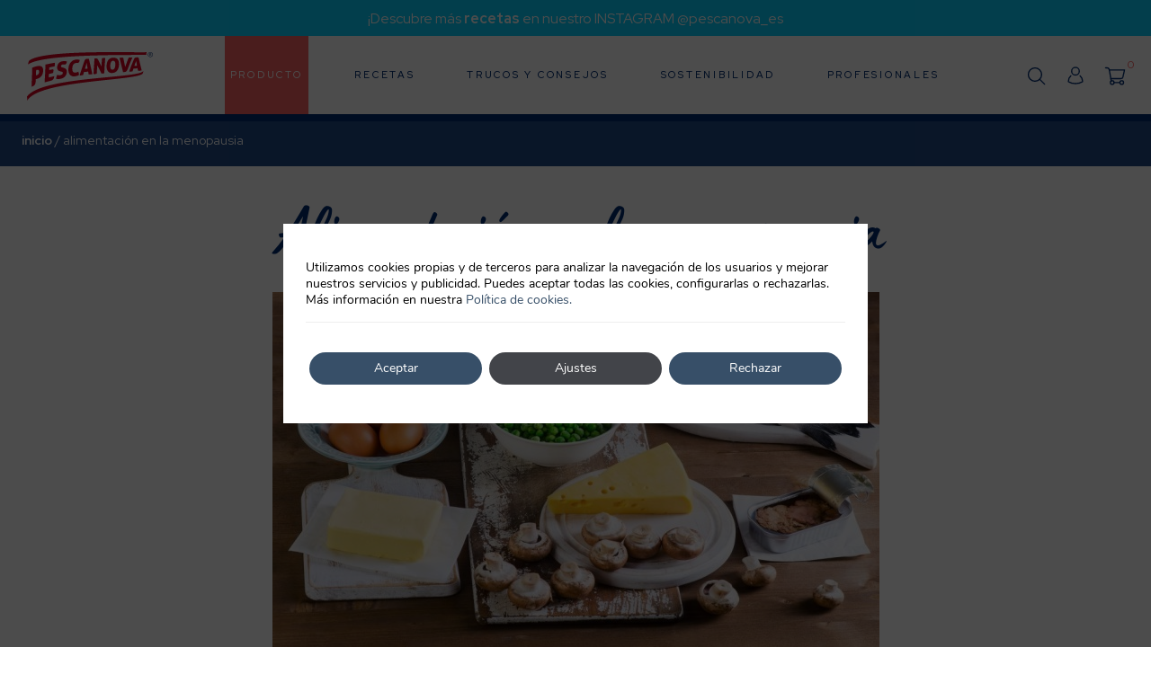

--- FILE ---
content_type: text/html; charset=UTF-8
request_url: https://www.pescanova.es/alimentacion-nutricion/alimentacion-en-la-menopausia/
body_size: 26213
content:
<!doctype html>
<html lang="es-ES">
<head>
	<meta charset="UTF-8">
	<meta name="viewport" content="width=device-width, initial-scale=1">
	<link rel="profile" href="https://gmpg.org/xfn/11">
	<link rel="preconnect" href="https://fonts.gstatic.com">
	<link href="https://fonts.googleapis.com/css2?family=Red+Hat+Display:wght@400;500;700;900&display=swap" rel="stylesheet">
	<!-- Swiper -->
	<link data-minify="1" rel="stylesheet" href="https://www.pescanova.es/wp-content/cache/min/1/swiper@6.7.0/swiper-bundle.min.css?ver=1761046044" />
	<script data-minify="1" src="https://www.pescanova.es/wp-content/cache/min/1/swiper@6.7.0/swiper-bundle.min.js?ver=1761046044"></script>
	<!-- Fin Swiper -->
	<meta name='robots' content='index, follow, max-image-preview:large, max-snippet:-1, max-video-preview:-1' />
	<style>img:is([sizes="auto" i], [sizes^="auto," i]) { contain-intrinsic-size: 3000px 1500px }</style>
	<link rel="alternate" hreflang="es-es" href="https://www.pescanova.es/alimentacion-nutricion/alimentacion-en-la-menopausia/" />
<link rel="alternate" hreflang="x-default" href="https://www.pescanova.es/alimentacion-nutricion/alimentacion-en-la-menopausia/" />

<!-- Google Tag Manager for WordPress by gtm4wp.com -->
<script data-cfasync="false" data-pagespeed-no-defer>
	var gtm4wp_datalayer_name = "dataLayer";
	var dataLayer = dataLayer || [];
</script>
<!-- End Google Tag Manager for WordPress by gtm4wp.com -->
	<!-- This site is optimized with the Yoast SEO plugin v25.8 - https://yoast.com/wordpress/plugins/seo/ -->
	<title>Alimentación en la menopausia &#187; Pescanova</title>
<link crossorigin data-rocket-preconnect href="https://fonts.googleapis.com" rel="preconnect">
<link crossorigin data-rocket-preconnect href="https://www.googletagmanager.com" rel="preconnect">
<link crossorigin data-rocket-preconnect href="https://www.gstatic.com" rel="preconnect">
<link crossorigin data-rocket-preconnect href="https://cdn.doofinder.com" rel="preconnect">
<link crossorigin data-rocket-preconnect href="https://static.addtoany.com" rel="preconnect">
<link crossorigin data-rocket-preconnect href="https://www.google.com" rel="preconnect"><link rel="preload" data-rocket-preload as="image" href="https://www.pescanova.es/wp-content/uploads/2021/08/nutricion-alimentos-menopausia-675x406-1.jpg" fetchpriority="high">
	<link rel="canonical" href="https://www.pescanova.es/alimentacion-nutricion/alimentacion-en-la-menopausia/" />
	<meta property="og:locale" content="es_ES" />
	<meta property="og:type" content="article" />
	<meta property="og:title" content="Alimentación en la menopausia &#187; Pescanova" />
	<meta property="og:description" content="La alimentación en la menopausia..." />
	<meta property="og:url" content="https://www.pescanova.es/alimentacion-nutricion/alimentacion-en-la-menopausia/" />
	<meta property="og:site_name" content="Pescanova" />
	<meta property="article:modified_time" content="2021-08-26T14:37:48+00:00" />
	<meta property="og:image" content="https://www.pescanovausa.com/wp-content/uploads/2021/08/nutricion-alimentos-menopausia-675x406-1.jpg" />
	<meta property="og:image:width" content="675" />
	<meta property="og:image:height" content="406" />
	<meta property="og:image:type" content="image/jpeg" />
	<meta name="twitter:label1" content="Tiempo de lectura" />
	<meta name="twitter:data1" content="2 minutos" />
	<script type="application/ld+json" class="yoast-schema-graph">{"@context":"https://schema.org","@graph":[{"@type":"WebPage","@id":"https://www.pescanova.es/alimentacion-nutricion/alimentacion-en-la-menopausia/","url":"https://www.pescanova.es/alimentacion-nutricion/alimentacion-en-la-menopausia/","name":"Alimentación en la menopausia &#187; Pescanova","isPartOf":{"@id":"https://www.pescanova.es/#website"},"primaryImageOfPage":{"@id":"https://www.pescanova.es/alimentacion-nutricion/alimentacion-en-la-menopausia/#primaryimage"},"image":{"@id":"https://www.pescanova.es/alimentacion-nutricion/alimentacion-en-la-menopausia/#primaryimage"},"thumbnailUrl":"https://www.pescanova.es/wp-content/uploads/2021/08/nutricion-alimentos-menopausia-675x406-1.jpg","datePublished":"2021-08-20T11:17:33+00:00","dateModified":"2021-08-26T14:37:48+00:00","breadcrumb":{"@id":"https://www.pescanova.es/alimentacion-nutricion/alimentacion-en-la-menopausia/#breadcrumb","@type":"Text"},"inLanguage":"es","potentialAction":[{"@type":"ReadAction","target":["https://www.pescanova.es/alimentacion-nutricion/alimentacion-en-la-menopausia/"]}]},{"@type":"ImageObject","inLanguage":"es","@id":"https://www.pescanova.es/alimentacion-nutricion/alimentacion-en-la-menopausia/#primaryimage","url":"https://www.pescanova.es/wp-content/uploads/2021/08/nutricion-alimentos-menopausia-675x406-1.jpg","contentUrl":"https://www.pescanova.es/wp-content/uploads/2021/08/nutricion-alimentos-menopausia-675x406-1.jpg","width":675,"height":406,"caption":"alimentación menopausia"},{"@type":"BreadcrumbList","@id":"https://www.pescanova.es/alimentacion-nutricion/alimentacion-en-la-menopausia/#breadcrumb","itemListElement":[{"@type":"ListItem","position":1,"name":"home","item":"https://www.pescanova.es/"},{"@type":"ListItem","position":2,"name":"Alimentación en la menopausia"}]},{"@type":"WebSite","@id":"https://www.pescanova.es/#website","url":"https://www.pescanova.es/","name":"Pescanova","description":"","publisher":{"@id":"https://www.pescanova.es/#organization"},"potentialAction":[{"@type":"SearchAction","target":{"@type":"EntryPoint","urlTemplate":"https://www.pescanova.es/?s={search_term_string}"},"query-input":{"@type":"PropertyValueSpecification","valueRequired":true,"valueName":"search_term_string"}}],"inLanguage":"es"},{"@type":"Organization","@id":"https://www.pescanova.es/#organization","name":"Pescanova","url":"https://www.pescanova.es/","logo":{"@type":"ImageObject","inLanguage":"es","@id":"https://www.pescanova.es/#/schema/logo/image/","url":"https://www.pescanova.es/wp-content/uploads/2021/08/logo-pescanova-header.png","contentUrl":"https://www.pescanova.es/wp-content/uploads/2021/08/logo-pescanova-header.png","width":536,"height":217,"caption":"Pescanova"},"image":{"@id":"https://www.pescanova.es/#/schema/logo/image/"}}]}</script>
	<!-- / Yoast SEO plugin. -->


<link rel='dns-prefetch' href='//static.addtoany.com' />
<link rel="alternate" type="application/rss+xml" title="Pescanova &raquo; Feed" href="https://www.pescanova.es/feed/" />
<link rel="alternate" type="application/rss+xml" title="Pescanova &raquo; Feed de los comentarios" href="https://www.pescanova.es/comments/feed/" />
<link rel="alternate" type="application/rss+xml" title="Pescanova &raquo; Comentario Alimentación en la menopausia del feed" href="https://www.pescanova.es/alimentacion-nutricion/alimentacion-en-la-menopausia/feed/" />
<style id='wp-emoji-styles-inline-css'>

	img.wp-smiley, img.emoji {
		display: inline !important;
		border: none !important;
		box-shadow: none !important;
		height: 1em !important;
		width: 1em !important;
		margin: 0 0.07em !important;
		vertical-align: -0.1em !important;
		background: none !important;
		padding: 0 !important;
	}
</style>
<link rel='stylesheet' id='wp-block-library-css' href='https://www.pescanova.es/wp-includes/css/dist/block-library/style.min.css?ver=6.8.2' media='all' />
<style id='classic-theme-styles-inline-css'>
/*! This file is auto-generated */
.wp-block-button__link{color:#fff;background-color:#32373c;border-radius:9999px;box-shadow:none;text-decoration:none;padding:calc(.667em + 2px) calc(1.333em + 2px);font-size:1.125em}.wp-block-file__button{background:#32373c;color:#fff;text-decoration:none}
</style>
<style id='global-styles-inline-css'>
:root{--wp--preset--aspect-ratio--square: 1;--wp--preset--aspect-ratio--4-3: 4/3;--wp--preset--aspect-ratio--3-4: 3/4;--wp--preset--aspect-ratio--3-2: 3/2;--wp--preset--aspect-ratio--2-3: 2/3;--wp--preset--aspect-ratio--16-9: 16/9;--wp--preset--aspect-ratio--9-16: 9/16;--wp--preset--color--black: #000000;--wp--preset--color--cyan-bluish-gray: #abb8c3;--wp--preset--color--white: #ffffff;--wp--preset--color--pale-pink: #f78da7;--wp--preset--color--vivid-red: #cf2e2e;--wp--preset--color--luminous-vivid-orange: #ff6900;--wp--preset--color--luminous-vivid-amber: #fcb900;--wp--preset--color--light-green-cyan: #7bdcb5;--wp--preset--color--vivid-green-cyan: #00d084;--wp--preset--color--pale-cyan-blue: #8ed1fc;--wp--preset--color--vivid-cyan-blue: #0693e3;--wp--preset--color--vivid-purple: #9b51e0;--wp--preset--gradient--vivid-cyan-blue-to-vivid-purple: linear-gradient(135deg,rgba(6,147,227,1) 0%,rgb(155,81,224) 100%);--wp--preset--gradient--light-green-cyan-to-vivid-green-cyan: linear-gradient(135deg,rgb(122,220,180) 0%,rgb(0,208,130) 100%);--wp--preset--gradient--luminous-vivid-amber-to-luminous-vivid-orange: linear-gradient(135deg,rgba(252,185,0,1) 0%,rgba(255,105,0,1) 100%);--wp--preset--gradient--luminous-vivid-orange-to-vivid-red: linear-gradient(135deg,rgba(255,105,0,1) 0%,rgb(207,46,46) 100%);--wp--preset--gradient--very-light-gray-to-cyan-bluish-gray: linear-gradient(135deg,rgb(238,238,238) 0%,rgb(169,184,195) 100%);--wp--preset--gradient--cool-to-warm-spectrum: linear-gradient(135deg,rgb(74,234,220) 0%,rgb(151,120,209) 20%,rgb(207,42,186) 40%,rgb(238,44,130) 60%,rgb(251,105,98) 80%,rgb(254,248,76) 100%);--wp--preset--gradient--blush-light-purple: linear-gradient(135deg,rgb(255,206,236) 0%,rgb(152,150,240) 100%);--wp--preset--gradient--blush-bordeaux: linear-gradient(135deg,rgb(254,205,165) 0%,rgb(254,45,45) 50%,rgb(107,0,62) 100%);--wp--preset--gradient--luminous-dusk: linear-gradient(135deg,rgb(255,203,112) 0%,rgb(199,81,192) 50%,rgb(65,88,208) 100%);--wp--preset--gradient--pale-ocean: linear-gradient(135deg,rgb(255,245,203) 0%,rgb(182,227,212) 50%,rgb(51,167,181) 100%);--wp--preset--gradient--electric-grass: linear-gradient(135deg,rgb(202,248,128) 0%,rgb(113,206,126) 100%);--wp--preset--gradient--midnight: linear-gradient(135deg,rgb(2,3,129) 0%,rgb(40,116,252) 100%);--wp--preset--font-size--small: 13px;--wp--preset--font-size--medium: 20px;--wp--preset--font-size--large: 36px;--wp--preset--font-size--x-large: 42px;--wp--preset--spacing--20: 0.44rem;--wp--preset--spacing--30: 0.67rem;--wp--preset--spacing--40: 1rem;--wp--preset--spacing--50: 1.5rem;--wp--preset--spacing--60: 2.25rem;--wp--preset--spacing--70: 3.38rem;--wp--preset--spacing--80: 5.06rem;--wp--preset--shadow--natural: 6px 6px 9px rgba(0, 0, 0, 0.2);--wp--preset--shadow--deep: 12px 12px 50px rgba(0, 0, 0, 0.4);--wp--preset--shadow--sharp: 6px 6px 0px rgba(0, 0, 0, 0.2);--wp--preset--shadow--outlined: 6px 6px 0px -3px rgba(255, 255, 255, 1), 6px 6px rgba(0, 0, 0, 1);--wp--preset--shadow--crisp: 6px 6px 0px rgba(0, 0, 0, 1);}:where(.is-layout-flex){gap: 0.5em;}:where(.is-layout-grid){gap: 0.5em;}body .is-layout-flex{display: flex;}.is-layout-flex{flex-wrap: wrap;align-items: center;}.is-layout-flex > :is(*, div){margin: 0;}body .is-layout-grid{display: grid;}.is-layout-grid > :is(*, div){margin: 0;}:where(.wp-block-columns.is-layout-flex){gap: 2em;}:where(.wp-block-columns.is-layout-grid){gap: 2em;}:where(.wp-block-post-template.is-layout-flex){gap: 1.25em;}:where(.wp-block-post-template.is-layout-grid){gap: 1.25em;}.has-black-color{color: var(--wp--preset--color--black) !important;}.has-cyan-bluish-gray-color{color: var(--wp--preset--color--cyan-bluish-gray) !important;}.has-white-color{color: var(--wp--preset--color--white) !important;}.has-pale-pink-color{color: var(--wp--preset--color--pale-pink) !important;}.has-vivid-red-color{color: var(--wp--preset--color--vivid-red) !important;}.has-luminous-vivid-orange-color{color: var(--wp--preset--color--luminous-vivid-orange) !important;}.has-luminous-vivid-amber-color{color: var(--wp--preset--color--luminous-vivid-amber) !important;}.has-light-green-cyan-color{color: var(--wp--preset--color--light-green-cyan) !important;}.has-vivid-green-cyan-color{color: var(--wp--preset--color--vivid-green-cyan) !important;}.has-pale-cyan-blue-color{color: var(--wp--preset--color--pale-cyan-blue) !important;}.has-vivid-cyan-blue-color{color: var(--wp--preset--color--vivid-cyan-blue) !important;}.has-vivid-purple-color{color: var(--wp--preset--color--vivid-purple) !important;}.has-black-background-color{background-color: var(--wp--preset--color--black) !important;}.has-cyan-bluish-gray-background-color{background-color: var(--wp--preset--color--cyan-bluish-gray) !important;}.has-white-background-color{background-color: var(--wp--preset--color--white) !important;}.has-pale-pink-background-color{background-color: var(--wp--preset--color--pale-pink) !important;}.has-vivid-red-background-color{background-color: var(--wp--preset--color--vivid-red) !important;}.has-luminous-vivid-orange-background-color{background-color: var(--wp--preset--color--luminous-vivid-orange) !important;}.has-luminous-vivid-amber-background-color{background-color: var(--wp--preset--color--luminous-vivid-amber) !important;}.has-light-green-cyan-background-color{background-color: var(--wp--preset--color--light-green-cyan) !important;}.has-vivid-green-cyan-background-color{background-color: var(--wp--preset--color--vivid-green-cyan) !important;}.has-pale-cyan-blue-background-color{background-color: var(--wp--preset--color--pale-cyan-blue) !important;}.has-vivid-cyan-blue-background-color{background-color: var(--wp--preset--color--vivid-cyan-blue) !important;}.has-vivid-purple-background-color{background-color: var(--wp--preset--color--vivid-purple) !important;}.has-black-border-color{border-color: var(--wp--preset--color--black) !important;}.has-cyan-bluish-gray-border-color{border-color: var(--wp--preset--color--cyan-bluish-gray) !important;}.has-white-border-color{border-color: var(--wp--preset--color--white) !important;}.has-pale-pink-border-color{border-color: var(--wp--preset--color--pale-pink) !important;}.has-vivid-red-border-color{border-color: var(--wp--preset--color--vivid-red) !important;}.has-luminous-vivid-orange-border-color{border-color: var(--wp--preset--color--luminous-vivid-orange) !important;}.has-luminous-vivid-amber-border-color{border-color: var(--wp--preset--color--luminous-vivid-amber) !important;}.has-light-green-cyan-border-color{border-color: var(--wp--preset--color--light-green-cyan) !important;}.has-vivid-green-cyan-border-color{border-color: var(--wp--preset--color--vivid-green-cyan) !important;}.has-pale-cyan-blue-border-color{border-color: var(--wp--preset--color--pale-cyan-blue) !important;}.has-vivid-cyan-blue-border-color{border-color: var(--wp--preset--color--vivid-cyan-blue) !important;}.has-vivid-purple-border-color{border-color: var(--wp--preset--color--vivid-purple) !important;}.has-vivid-cyan-blue-to-vivid-purple-gradient-background{background: var(--wp--preset--gradient--vivid-cyan-blue-to-vivid-purple) !important;}.has-light-green-cyan-to-vivid-green-cyan-gradient-background{background: var(--wp--preset--gradient--light-green-cyan-to-vivid-green-cyan) !important;}.has-luminous-vivid-amber-to-luminous-vivid-orange-gradient-background{background: var(--wp--preset--gradient--luminous-vivid-amber-to-luminous-vivid-orange) !important;}.has-luminous-vivid-orange-to-vivid-red-gradient-background{background: var(--wp--preset--gradient--luminous-vivid-orange-to-vivid-red) !important;}.has-very-light-gray-to-cyan-bluish-gray-gradient-background{background: var(--wp--preset--gradient--very-light-gray-to-cyan-bluish-gray) !important;}.has-cool-to-warm-spectrum-gradient-background{background: var(--wp--preset--gradient--cool-to-warm-spectrum) !important;}.has-blush-light-purple-gradient-background{background: var(--wp--preset--gradient--blush-light-purple) !important;}.has-blush-bordeaux-gradient-background{background: var(--wp--preset--gradient--blush-bordeaux) !important;}.has-luminous-dusk-gradient-background{background: var(--wp--preset--gradient--luminous-dusk) !important;}.has-pale-ocean-gradient-background{background: var(--wp--preset--gradient--pale-ocean) !important;}.has-electric-grass-gradient-background{background: var(--wp--preset--gradient--electric-grass) !important;}.has-midnight-gradient-background{background: var(--wp--preset--gradient--midnight) !important;}.has-small-font-size{font-size: var(--wp--preset--font-size--small) !important;}.has-medium-font-size{font-size: var(--wp--preset--font-size--medium) !important;}.has-large-font-size{font-size: var(--wp--preset--font-size--large) !important;}.has-x-large-font-size{font-size: var(--wp--preset--font-size--x-large) !important;}
:where(.wp-block-post-template.is-layout-flex){gap: 1.25em;}:where(.wp-block-post-template.is-layout-grid){gap: 1.25em;}
:where(.wp-block-columns.is-layout-flex){gap: 2em;}:where(.wp-block-columns.is-layout-grid){gap: 2em;}
:root :where(.wp-block-pullquote){font-size: 1.5em;line-height: 1.6;}
</style>
<link data-minify="1" rel='stylesheet' id='xoo-wsc-fonts-css' href='https://www.pescanova.es/wp-content/cache/min/1/wp-content/plugins/side-cart-prestashop/assets/css/xoo-wsc-fonts.css?ver=1761046044' media='all' />
<link rel='stylesheet' id='xoo-wsc-style-css' href='https://www.pescanova.es/wp-content/plugins/side-cart-prestashop/assets/css/xoo-wsc-style.css?ver=2.1' media='all' />
<style id='xoo-wsc-style-inline-css'>
a.xoo-wsc-ft-btn:nth-child(3){
		grid-column: 1/-1;
	}
.xoo-wsc-sp-left-col img{
	max-width: 80px;
}

.xoo-wsc-sp-right-col{
	font-size: 14px;
}

.xoo-wsc-sp-container{
	background-color: #eee;
}



.xoo-wsc-ft-buttons-cont a.xoo-wsc-ft-btn {
	background-color: ;
	color: ;
	border: ;
}


.xoo-wsc-footer{
	background-color: ;
	color: ;
	padding: ;
}

.xoo-wsc-footer, .xoo-wsc-footer a, .xoo-wsc-footer .amount{
	font-size: px;
}

.xoo-wsc-ft-buttons-cont{
	grid-template-columns: auto auto;
}

.xoo-wsc-basket{
	bottom: 12px;
	right: 0px;
	background-color: ;
	color: ;
	box-shadow: ;
}

.xoo-wsc-items-count{
	top: -15px;
	left: -15px;
}

.xoo-wsc-items-count, .xoo-wsc-sc-count{
	background-color: #f96262;
	color: #ffffff;
}

.xoo-wsc-container, .xoo-wsc-slider{
	max-width: 440px;
	right: -440px;
	top: 0;bottom: 0;
	bottom: 0;
	font-family: }


.xoo-wsc-cart-active .xoo-wsc-container, .xoo-wsc-slider-active .xoo-wsc-slider{
	right: 0;
}

.xoo-wsc-cart-active .xoo-wsc-basket{
	right: 440px;
}

.xoo-wsc-slider{
	right: -440px;
}

span.xoo-wsch-close {
    font-size: px;
    right: 24px;
}

.xoo-wsch-top{
	justify-content: flex-start;
}

.xoo-wsch-text{
	font-size: px;
}

.xoo-wsc-header{
	color: ;
	background-color: ;
}

.xoo-wsc-sb-bar > span{
	background-color: #1e73be;
}

.xoo-wsc-body{
	background-color: ;
}

.xoo-wsc-body, .xoo-wsc-body span.amount, .xoo-wsc-body a{
	font-size: px;
	color: ;
}

.xoo-wsc-product{
	padding: ;
}

.xoo-wsc-img-col{
	width: 0%;
}
.xoo-wsc-sum-col{
	width: 100%;
}

.xoo-wsc-sum-col{
	justify-content: center;
}

/***** Quantity *****/

.xoo-wsc-qty-box{
	max-width: 75px;
}

.xoo-wsc-qty-box.xoo-wsc-qtb-square{
	border-color: #000000;
}

input[type="number"].xoo-wsc-qty{
	border-color: #000000;
	background-color: #ffffff;
	color: #000000;
	height: 28px;
	line-height: 28px;
}

input[type="number"].xoo-wsc-qty, .xoo-wsc-qtb-square{
	border-width: 1px;
	border-style: solid;
}
.xoo-wsc-chng{
	background-color: #ffffff;
	color: #000000;
}
</style>
<link data-minify="1" rel='stylesheet' id='principaltheme-style-css' href='https://www.pescanova.es/wp-content/cache/min/1/wp-content/themes/principaltheme/style.css?ver=1761046044' media='all' />
<link data-minify="1" rel='stylesheet' id='wp-pagenavi-css' href='https://www.pescanova.es/wp-content/cache/min/1/wp-content/plugins/wp-pagenavi/pagenavi-css.css?ver=1761046044' media='all' />
<link rel='stylesheet' id='addtoany-css' href='https://www.pescanova.es/wp-content/plugins/add-to-any/addtoany.min.css?ver=1.16' media='all' />
<link data-minify="1" rel='stylesheet' id='moove_gdpr_frontend-css' href='https://www.pescanova.es/wp-content/cache/min/1/wp-content/plugins/gdpr-cookie-compliance/dist/styles/gdpr-main.css?ver=1761046044' media='all' />
<style id='moove_gdpr_frontend-inline-css'>
				#moove_gdpr_cookie_modal .moove-gdpr-modal-content .moove-gdpr-tab-main h3.tab-title, 
				#moove_gdpr_cookie_modal .moove-gdpr-modal-content .moove-gdpr-tab-main span.tab-title,
				#moove_gdpr_cookie_modal .moove-gdpr-modal-content .moove-gdpr-modal-left-content #moove-gdpr-menu li a, 
				#moove_gdpr_cookie_modal .moove-gdpr-modal-content .moove-gdpr-modal-left-content #moove-gdpr-menu li button,
				#moove_gdpr_cookie_modal .moove-gdpr-modal-content .moove-gdpr-modal-left-content .moove-gdpr-branding-cnt a,
				#moove_gdpr_cookie_modal .moove-gdpr-modal-content .moove-gdpr-modal-footer-content .moove-gdpr-button-holder a.mgbutton, 
				#moove_gdpr_cookie_modal .moove-gdpr-modal-content .moove-gdpr-modal-footer-content .moove-gdpr-button-holder button.mgbutton,
				#moove_gdpr_cookie_modal .cookie-switch .cookie-slider:after, 
				#moove_gdpr_cookie_modal .cookie-switch .slider:after, 
				#moove_gdpr_cookie_modal .switch .cookie-slider:after, 
				#moove_gdpr_cookie_modal .switch .slider:after,
				#moove_gdpr_cookie_info_bar .moove-gdpr-info-bar-container .moove-gdpr-info-bar-content p, 
				#moove_gdpr_cookie_info_bar .moove-gdpr-info-bar-container .moove-gdpr-info-bar-content p a,
				#moove_gdpr_cookie_info_bar .moove-gdpr-info-bar-container .moove-gdpr-info-bar-content a.mgbutton, 
				#moove_gdpr_cookie_info_bar .moove-gdpr-info-bar-container .moove-gdpr-info-bar-content button.mgbutton,
				#moove_gdpr_cookie_modal .moove-gdpr-modal-content .moove-gdpr-tab-main .moove-gdpr-tab-main-content h1, 
				#moove_gdpr_cookie_modal .moove-gdpr-modal-content .moove-gdpr-tab-main .moove-gdpr-tab-main-content h2, 
				#moove_gdpr_cookie_modal .moove-gdpr-modal-content .moove-gdpr-tab-main .moove-gdpr-tab-main-content h3, 
				#moove_gdpr_cookie_modal .moove-gdpr-modal-content .moove-gdpr-tab-main .moove-gdpr-tab-main-content h4, 
				#moove_gdpr_cookie_modal .moove-gdpr-modal-content .moove-gdpr-tab-main .moove-gdpr-tab-main-content h5, 
				#moove_gdpr_cookie_modal .moove-gdpr-modal-content .moove-gdpr-tab-main .moove-gdpr-tab-main-content h6,
				#moove_gdpr_cookie_modal .moove-gdpr-modal-content.moove_gdpr_modal_theme_v2 .moove-gdpr-modal-title .tab-title,
				#moove_gdpr_cookie_modal .moove-gdpr-modal-content.moove_gdpr_modal_theme_v2 .moove-gdpr-tab-main h3.tab-title, 
				#moove_gdpr_cookie_modal .moove-gdpr-modal-content.moove_gdpr_modal_theme_v2 .moove-gdpr-tab-main span.tab-title,
				#moove_gdpr_cookie_modal .moove-gdpr-modal-content.moove_gdpr_modal_theme_v2 .moove-gdpr-branding-cnt a {
					font-weight: inherit				}
			#moove_gdpr_cookie_modal,#moove_gdpr_cookie_info_bar,.gdpr_cookie_settings_shortcode_content{font-family:&#039;Nunito&#039;,sans-serif}#moove_gdpr_save_popup_settings_button{background-color:#373737;color:#fff}#moove_gdpr_save_popup_settings_button:hover{background-color:#000}#moove_gdpr_cookie_info_bar .moove-gdpr-info-bar-container .moove-gdpr-info-bar-content a.mgbutton,#moove_gdpr_cookie_info_bar .moove-gdpr-info-bar-container .moove-gdpr-info-bar-content button.mgbutton{background-color:#374f68}#moove_gdpr_cookie_modal .moove-gdpr-modal-content .moove-gdpr-modal-footer-content .moove-gdpr-button-holder a.mgbutton,#moove_gdpr_cookie_modal .moove-gdpr-modal-content .moove-gdpr-modal-footer-content .moove-gdpr-button-holder button.mgbutton,.gdpr_cookie_settings_shortcode_content .gdpr-shr-button.button-green{background-color:#374f68;border-color:#374f68}#moove_gdpr_cookie_modal .moove-gdpr-modal-content .moove-gdpr-modal-footer-content .moove-gdpr-button-holder a.mgbutton:hover,#moove_gdpr_cookie_modal .moove-gdpr-modal-content .moove-gdpr-modal-footer-content .moove-gdpr-button-holder button.mgbutton:hover,.gdpr_cookie_settings_shortcode_content .gdpr-shr-button.button-green:hover{background-color:#fff;color:#374f68}#moove_gdpr_cookie_modal .moove-gdpr-modal-content .moove-gdpr-modal-close i,#moove_gdpr_cookie_modal .moove-gdpr-modal-content .moove-gdpr-modal-close span.gdpr-icon{background-color:#374f68;border:1px solid #374f68}#moove_gdpr_cookie_info_bar span.change-settings-button.focus-g,#moove_gdpr_cookie_info_bar span.change-settings-button:focus,#moove_gdpr_cookie_info_bar button.change-settings-button.focus-g,#moove_gdpr_cookie_info_bar button.change-settings-button:focus{-webkit-box-shadow:0 0 1px 3px #374f68;-moz-box-shadow:0 0 1px 3px #374f68;box-shadow:0 0 1px 3px #374f68}#moove_gdpr_cookie_modal .moove-gdpr-modal-content .moove-gdpr-modal-close i:hover,#moove_gdpr_cookie_modal .moove-gdpr-modal-content .moove-gdpr-modal-close span.gdpr-icon:hover,#moove_gdpr_cookie_info_bar span[data-href]>u.change-settings-button{color:#374f68}#moove_gdpr_cookie_modal .moove-gdpr-modal-content .moove-gdpr-modal-left-content #moove-gdpr-menu li.menu-item-selected a span.gdpr-icon,#moove_gdpr_cookie_modal .moove-gdpr-modal-content .moove-gdpr-modal-left-content #moove-gdpr-menu li.menu-item-selected button span.gdpr-icon{color:inherit}#moove_gdpr_cookie_modal .moove-gdpr-modal-content .moove-gdpr-modal-left-content #moove-gdpr-menu li a span.gdpr-icon,#moove_gdpr_cookie_modal .moove-gdpr-modal-content .moove-gdpr-modal-left-content #moove-gdpr-menu li button span.gdpr-icon{color:inherit}#moove_gdpr_cookie_modal .gdpr-acc-link{line-height:0;font-size:0;color:transparent;position:absolute}#moove_gdpr_cookie_modal .moove-gdpr-modal-content .moove-gdpr-modal-close:hover i,#moove_gdpr_cookie_modal .moove-gdpr-modal-content .moove-gdpr-modal-left-content #moove-gdpr-menu li a,#moove_gdpr_cookie_modal .moove-gdpr-modal-content .moove-gdpr-modal-left-content #moove-gdpr-menu li button,#moove_gdpr_cookie_modal .moove-gdpr-modal-content .moove-gdpr-modal-left-content #moove-gdpr-menu li button i,#moove_gdpr_cookie_modal .moove-gdpr-modal-content .moove-gdpr-modal-left-content #moove-gdpr-menu li a i,#moove_gdpr_cookie_modal .moove-gdpr-modal-content .moove-gdpr-tab-main .moove-gdpr-tab-main-content a:hover,#moove_gdpr_cookie_info_bar.moove-gdpr-dark-scheme .moove-gdpr-info-bar-container .moove-gdpr-info-bar-content a.mgbutton:hover,#moove_gdpr_cookie_info_bar.moove-gdpr-dark-scheme .moove-gdpr-info-bar-container .moove-gdpr-info-bar-content button.mgbutton:hover,#moove_gdpr_cookie_info_bar.moove-gdpr-dark-scheme .moove-gdpr-info-bar-container .moove-gdpr-info-bar-content a:hover,#moove_gdpr_cookie_info_bar.moove-gdpr-dark-scheme .moove-gdpr-info-bar-container .moove-gdpr-info-bar-content button:hover,#moove_gdpr_cookie_info_bar.moove-gdpr-dark-scheme .moove-gdpr-info-bar-container .moove-gdpr-info-bar-content span.change-settings-button:hover,#moove_gdpr_cookie_info_bar.moove-gdpr-dark-scheme .moove-gdpr-info-bar-container .moove-gdpr-info-bar-content button.change-settings-button:hover,#moove_gdpr_cookie_info_bar.moove-gdpr-dark-scheme .moove-gdpr-info-bar-container .moove-gdpr-info-bar-content u.change-settings-button:hover,#moove_gdpr_cookie_info_bar span[data-href]>u.change-settings-button,#moove_gdpr_cookie_info_bar.moove-gdpr-dark-scheme .moove-gdpr-info-bar-container .moove-gdpr-info-bar-content a.mgbutton.focus-g,#moove_gdpr_cookie_info_bar.moove-gdpr-dark-scheme .moove-gdpr-info-bar-container .moove-gdpr-info-bar-content button.mgbutton.focus-g,#moove_gdpr_cookie_info_bar.moove-gdpr-dark-scheme .moove-gdpr-info-bar-container .moove-gdpr-info-bar-content a.focus-g,#moove_gdpr_cookie_info_bar.moove-gdpr-dark-scheme .moove-gdpr-info-bar-container .moove-gdpr-info-bar-content button.focus-g,#moove_gdpr_cookie_info_bar.moove-gdpr-dark-scheme .moove-gdpr-info-bar-container .moove-gdpr-info-bar-content a.mgbutton:focus,#moove_gdpr_cookie_info_bar.moove-gdpr-dark-scheme .moove-gdpr-info-bar-container .moove-gdpr-info-bar-content button.mgbutton:focus,#moove_gdpr_cookie_info_bar.moove-gdpr-dark-scheme .moove-gdpr-info-bar-container .moove-gdpr-info-bar-content a:focus,#moove_gdpr_cookie_info_bar.moove-gdpr-dark-scheme .moove-gdpr-info-bar-container .moove-gdpr-info-bar-content button:focus,#moove_gdpr_cookie_info_bar.moove-gdpr-dark-scheme .moove-gdpr-info-bar-container .moove-gdpr-info-bar-content span.change-settings-button.focus-g,span.change-settings-button:focus,button.change-settings-button.focus-g,button.change-settings-button:focus,#moove_gdpr_cookie_info_bar.moove-gdpr-dark-scheme .moove-gdpr-info-bar-container .moove-gdpr-info-bar-content u.change-settings-button.focus-g,#moove_gdpr_cookie_info_bar.moove-gdpr-dark-scheme .moove-gdpr-info-bar-container .moove-gdpr-info-bar-content u.change-settings-button:focus{color:#374f68}#moove_gdpr_cookie_modal .moove-gdpr-branding.focus-g span,#moove_gdpr_cookie_modal .moove-gdpr-modal-content .moove-gdpr-tab-main a.focus-g{color:#374f68}#moove_gdpr_cookie_modal.gdpr_lightbox-hide{display:none}#moove_gdpr_cookie_info_bar.gdpr-full-screen-infobar .moove-gdpr-info-bar-container .moove-gdpr-info-bar-content .moove-gdpr-cookie-notice p a{color:#374f68!important}#moove_gdpr_cookie_info_bar .moove-gdpr-info-bar-container .moove-gdpr-info-bar-content button.mgbutton{background-color:#374f68}
</style>
<link data-minify="1" rel='stylesheet' id='gdpr_cc_addon_frontend-css' href='https://www.pescanova.es/wp-content/cache/min/1/wp-content/plugins/gdpr-cookie-compliance-addon/assets/css/gdpr_cc_addon.css?ver=1761046044' media='all' />
<script id="wpml-cookie-js-extra">
var wpml_cookies = {"wp-wpml_current_language":{"value":"es","expires":1,"path":"\/"}};
var wpml_cookies = {"wp-wpml_current_language":{"value":"es","expires":1,"path":"\/"}};
</script>
<script data-minify="1" src="https://www.pescanova.es/wp-content/cache/min/1/wp-content/plugins/sitepress-multilingual-cms/res/js/cookies/language-cookie.js?ver=1761046044" id="wpml-cookie-js" defer data-wp-strategy="defer"></script>
<script id="addtoany-core-js-before">
window.a2a_config=window.a2a_config||{};a2a_config.callbacks=[];a2a_config.overlays=[];a2a_config.templates={};a2a_localize = {
	Share: "Compartir",
	Save: "Guardar",
	Subscribe: "Suscribir",
	Email: "Correo electrónico",
	Bookmark: "Marcador",
	ShowAll: "Mostrar todo",
	ShowLess: "Mostrar menos",
	FindServices: "Encontrar servicio(s)",
	FindAnyServiceToAddTo: "Encuentra al instante cualquier servicio para añadir a",
	PoweredBy: "Funciona con",
	ShareViaEmail: "Compartir por correo electrónico",
	SubscribeViaEmail: "Suscribirse a través de correo electrónico",
	BookmarkInYourBrowser: "Añadir a marcadores de tu navegador",
	BookmarkInstructions: "Presiona «Ctrl+D» o «\u2318+D» para añadir esta página a marcadores",
	AddToYourFavorites: "Añadir a tus favoritos",
	SendFromWebOrProgram: "Enviar desde cualquier dirección o programa de correo electrónico ",
	EmailProgram: "Programa de correo electrónico",
	More: "Más&#8230;",
	ThanksForSharing: "¡Gracias por compartir!",
	ThanksForFollowing: "¡Gracias por seguirnos!"
};

a2a_config.icon_color="transparent";
</script>
<script defer src="https://static.addtoany.com/menu/page.js" id="addtoany-core-js"></script>
<script src="https://www.pescanova.es/wp-includes/js/jquery/jquery.min.js?ver=3.7.1" id="jquery-core-js"></script>
<script src="https://www.pescanova.es/wp-includes/js/jquery/jquery-migrate.min.js?ver=3.4.1" id="jquery-migrate-js"></script>
<script defer src="https://www.pescanova.es/wp-content/plugins/add-to-any/addtoany.min.js?ver=1.1" id="addtoany-jquery-js"></script>
<script id="wpml-xdomain-data-js-extra">
var wpml_xdomain_data = {"css_selector":"wpml-ls-item","ajax_url":"https:\/\/www.pescanova.es\/wp-admin\/admin-ajax.php","current_lang":"es","_nonce":"bc2a8ebf81"};
</script>
<script data-minify="1" src="https://www.pescanova.es/wp-content/cache/min/1/wp-content/plugins/sitepress-multilingual-cms/res/js/xdomain-data.js?ver=1761046044" id="wpml-xdomain-data-js" defer data-wp-strategy="defer"></script>
<link rel="https://api.w.org/" href="https://www.pescanova.es/wp-json/" /><link rel="alternate" title="JSON" type="application/json" href="https://www.pescanova.es/wp-json/wp/v2/nutricion/1481" /><link rel="EditURI" type="application/rsd+xml" title="RSD" href="https://www.pescanova.es/xmlrpc.php?rsd" />
<meta name="generator" content="WordPress 6.8.2" />
<link rel='shortlink' href='https://www.pescanova.es/?p=1481' />
<link rel="alternate" title="oEmbed (JSON)" type="application/json+oembed" href="https://www.pescanova.es/wp-json/oembed/1.0/embed?url=https%3A%2F%2Fwww.pescanova.es%2Falimentacion-nutricion%2Falimentacion-en-la-menopausia%2F" />
<link rel="alternate" title="oEmbed (XML)" type="text/xml+oembed" href="https://www.pescanova.es/wp-json/oembed/1.0/embed?url=https%3A%2F%2Fwww.pescanova.es%2Falimentacion-nutricion%2Falimentacion-en-la-menopausia%2F&#038;format=xml" />
<meta name="generator" content="WPML ver:4.7.6 stt:1,68,67,66,4,13,27,2;" />

<!-- Google Tag Manager for WordPress by gtm4wp.com -->
<!-- GTM Container placement set to off -->
<script data-cfasync="false" data-pagespeed-no-defer>
	var dataLayer_content = {"pagePostType":"nutricion","pagePostType2":"single-nutricion","pagePostAuthor":"Soporte"};
	dataLayer.push( dataLayer_content );
</script>
<script data-cfasync="false" data-pagespeed-no-defer>
	console.warn && console.warn("[GTM4WP] Google Tag Manager container code placement set to OFF !!!");
	console.warn && console.warn("[GTM4WP] Data layer codes are active but GTM container must be loaded using custom coding !!!");
</script>
<!-- End Google Tag Manager for WordPress by gtm4wp.com --><style>.recentcomments a{display:inline !important;padding:0 !important;margin:0 !important;}</style><link rel="icon" href="https://www.pescanova.es/wp-content/uploads/2021/09/cropped-pescanova-100x100.png" sizes="32x32" />
<link rel="icon" href="https://www.pescanova.es/wp-content/uploads/2021/09/cropped-pescanova-300x300.png" sizes="192x192" />
<link rel="apple-touch-icon" href="https://www.pescanova.es/wp-content/uploads/2021/09/cropped-pescanova-300x300.png" />
<meta name="msapplication-TileImage" content="https://www.pescanova.es/wp-content/uploads/2021/09/cropped-pescanova-300x300.png" />
		<style id="wp-custom-css">
			[id^="black_friday_"] * {
	font-family: 'Lato' !important;
}

[id^="black_friday_"].wave--padding-4-down{
	padding-bottom: 0;
}

[class^="deco-"] {
	display: none !important;
}


/* PSCNV-551: Temporal, revisar lunes 9-12 */
[lang="es-ES"] .page-template-archive-recetas .section--recetas-home-recetas{
	display: none;
}


[lang="es-ES"] .page-template-archive-recetas .recipe-kitchen-grids.container-wrap{
	margin: auto auto 0;
}
/* END PSCNV-551 */

.recipe__link {
	min-width: 13rem;
}

@media(max-width: 480px){
	
.recipe__specs{
	font-size: calc(var(--size-base)* 3);
}
}

.recipe--detail__media iframe{
	display: block;
	width: 100%;
}


@media (min-width: 768px) {
    .taxonomy__item {
        min-width: 7rem;
    }
}		</style>
		
        <!-- Google Tag Manager -->
        <script>
			function readCookie(name) {
				var nameEQ = encodeURIComponent(name) + "=";
				var ca = document.cookie.split(';');
				for (var i = 0; i < ca.length; i++) {
					var c = ca[i];
					while (c.charAt(0) === ' ') c = c.substring(1, c.length);
					if (c.indexOf(nameEQ) === 0) return decodeURIComponent(c.substring(nameEQ.length, c.length));
				}
				return null;
			}


            (function(w,d,s,l,i){w[l]=w[l]||[];w[l].push({'gtm.start':
            new Date().getTime(),event:'gtm.js'});var f=d.getElementsByTagName(s)[0],
            j=d.createElement(s),dl=l!='dataLayer'?'&l='+l:'';j.async=true;j.src=
            'https://www.googletagmanager.com/gtm.js?id='+i+dl;f.parentNode.insertBefore(j,f);
            })(window,document,'script','dataLayer','GTM-P5PKBST');

		</script>
        <!-- End Google Tag Manager -->
        <!-- REDEGALMOD -- Tabs separated by post type in Doofinder -->
    <script type="text/x-template" id="layer">
    <div class="df-fullscreen" id="{{ mainContainerId }}" hidden>
        <div class="df-topbar" id="df-topbar__{{ mainContainerId }}">
            {{#showTopbar}}
            <div class="df-topbar__content">
            {{#topbarLogo}}
                <a class="df-topbar__logo" href="{{#topbarLogoLink}}{{.}}{{/topbarLogoLink}}">
                <img src="{{.}}" />
                </a>
            {{/topbarLogo}}
            <div class="df-searchbox">
                <input id="df-searchbox__{{ mainContainerId }}" type="text" placeholder="{{#translate}}{{ placeholderText }}{{/translate}}">
            </div>
            <a class="df-icon df-icon--close" href="#" data-role="close">
                <svg fill="#000000" height="42" viewBox="0 0 24 24" width="42" xmlns="http://www.w3.org/2000/svg">
                <path d="M19 6.41L17.59 5 12 10.59 6.41 5 5 6.41 10.59 12 5 17.59 6.41 19 12 13.41 17.59 19 19 17.59 13.41 12z"/>
                <path d="M0 0h24v24H0z" fill="none"/>
                </svg>
            </a>
            </div>
            {{/showTopbar}}
            <div class="df-suggestions-list" id="df-suggestions__{{ mainContainerId }}" data-role="suggestion-list" hidden></div>
        <!-- NEW CODE -->
            <nav id="tabs">
                <a data-type="product" href="#product">Productos</a>
                <a data-type="recetas" href="#recetas">Recetas</a>
                <a data-type="trucos_cocina" href="#trucos_cocina">Trucos de cocina</a>
                <a href="#all">Todo</a>
            </nav>
        <!-- END NEW CODE -->
            {{#showHeader}}
            <div class="df-header" id="df-header__{{ mainContainerId }}"></div>
            {{/showHeader}}
        </div>
        <div class="df-layer__content">
            <div class="df-aside" data-role="aside">
            <div class="df-aside__content" id="df-aside__{{ mainContainerId }}"></div>
            </div>
            <div class="df-results" id="df-results__wrapper__{{ mainContainerId }}" data-role="result-list"></div>
        </div>
        <div class="df-branding">
            <a class="doofinderLogo" href="http://www.doofinder.com/?mktcod=REF1&utm_source=referrals&utm_medium=REF1" target="_blank">Powered by
            <svg version="1.1" xmlns="http://www.w3.org/2000/svg" xmlns:xlink="http://www.w3.org/1999/xlink" viewBox="0 0 284.333 76.333" xml:space="preserve" width="80" height="30">
                <g>
                <path class="doofinder-logo__doo" fill="#16406E" d="M38.807,40.114c-0.44,2.52-0.76,4.75-0.96,6.69c-0.201,1.94-0.3,3.45-0.3,4.53c0,0.441,0,0.81,0,1.11
                c0,0.3,0.02,0.63,0.06,0.99c-1.32,0.24-2.621,0.36-3.9,0.36c-1.121,0-2.361-0.12-3.72-0.36c-0.081-0.319-0.16-0.699-0.24-1.14
                c-0.081-0.44-0.12-1.1-0.12-1.98c0-0.36,0.009-0.78,0.03-1.26c0.02-0.48,0.069-0.979,0.15-1.5c-0.561,0.92-1.23,1.791-2.01,2.61
                c-0.78,0.82-1.641,1.53-2.58,2.13c-0.94,0.6-1.95,1.08-3.03,1.44c-1.08,0.36-2.22,0.54-3.42,0.54c-2.64,0-4.62-0.84-5.94-2.52
                c-1.32-1.68-1.98-3.9-1.98-6.66c0-3,0.45-5.9,1.35-8.7c0.9-2.799,2.24-5.28,4.02-7.44c1.779-2.16,3.99-3.89,6.63-5.19
                c2.64-1.299,5.72-1.95,9.24-1.95c0.279,0,0.549,0.011,0.81,0.03c0.26,0.021,0.489,0.03,0.69,0.03c0.439-2.359,0.75-4.359,0.93-6
                c0.18-1.64,0.27-3,0.27-4.08c0-0.44-0.01-0.81-0.03-1.11c-0.021-0.3-0.051-0.63-0.09-0.99c0.68-0.12,1.459-0.21,2.34-0.27
                c0.879-0.06,1.64-0.09,2.28-0.09c1.16,0,2.439,0.12,3.84,0.36c0.2,0.6,0.3,1.36,0.3,2.28c0,1.761-0.24,3.9-0.72,6.42L38.807,40.114
                z M32.387,28.954c-0.36-0.08-0.71-0.129-1.05-0.15c-0.34-0.02-0.67-0.03-0.99-0.03c-1.92,0-3.55,0.48-4.89,1.44
                c-1.341,0.96-2.451,2.16-3.33,3.6c-0.88,1.44-1.521,2.991-1.92,4.65c-0.4,1.66-0.6,3.17-0.6,4.53c0,2.96,0.979,4.44,2.94,4.44
                c1.92,0,3.699-1.17,5.34-3.51c1.64-2.34,2.84-5.63,3.6-9.87L32.387,28.954z"></path>
                <path class="doofinder-logo__doo" fill="#16406E" d="M56.587,54.274c-4.121,0-7.15-1.08-9.09-3.24c-1.94-2.16-2.91-5.12-2.91-8.88c0-2.4,0.36-4.81,1.08-7.23
                c0.72-2.42,1.8-4.6,3.24-6.54c1.44-1.94,3.25-3.52,5.43-4.74c2.18-1.22,4.729-1.83,7.65-1.83c4.16,0,7.209,1.101,9.15,3.3
                c1.94,2.2,2.91,5.181,2.91,8.94c0,2.48-0.351,4.92-1.05,7.32c-0.7,2.4-1.77,4.56-3.21,6.48c-1.44,1.92-3.261,3.471-5.46,4.65
                C62.126,53.683,59.546,54.274,56.587,54.274z M57.367,47.794c1.52,0,2.799-0.48,3.84-1.44c1.04-0.96,1.89-2.149,2.55-3.57
                c0.66-1.419,1.129-2.919,1.41-4.5c0.28-1.58,0.42-3.009,0.42-4.29c0-3.68-1.5-5.52-4.5-5.52c-1.521,0-2.781,0.5-3.78,1.5
                c-1,1-1.82,2.22-2.46,3.66c-0.64,1.44-1.09,2.96-1.35,4.56c-0.26,1.6-0.39,3.021-0.39,4.26
                C53.107,46.014,54.526,47.794,57.367,47.794z"></path>
                <path class="doofinder-logo__doo" fill="#16406E" d="M90.067,54.274c-4.121,0-7.15-1.08-9.09-3.24c-1.94-2.16-2.91-5.12-2.91-8.88c0-2.4,0.36-4.81,1.08-7.23
                c0.72-2.42,1.8-4.6,3.24-6.54c1.44-1.94,3.25-3.52,5.43-4.74c2.18-1.22,4.729-1.83,7.65-1.83c4.16,0,7.209,1.101,9.15,3.3
                c1.94,2.2,2.91,5.181,2.91,8.94c0,2.48-0.351,4.92-1.05,7.32c-0.7,2.4-1.77,4.56-3.21,6.48c-1.44,1.92-3.261,3.471-5.46,4.65
                C95.606,53.683,93.026,54.274,90.067,54.274z M90.847,47.794c1.52,0,2.799-0.48,3.84-1.44c1.04-0.96,1.89-2.149,2.55-3.57
                c0.66-1.419,1.129-2.919,1.41-4.5c0.28-1.58,0.42-3.009,0.42-4.29c0-3.68-1.5-5.52-4.5-5.52c-1.521,0-2.781,0.5-3.78,1.5
                c-1,1-1.82,2.22-2.46,3.66c-0.64,1.44-1.09,2.96-1.35,4.56c-0.26,1.6-0.39,3.021-0.39,4.26
                C86.587,46.014,88.006,47.794,90.847,47.794z"></path>
                <g>
                    <path class="doofinder-logo__finder" fill="#FF7B29" d="M116.406,29.015h-4.98c0-1.08,0.08-2.139,0.24-3.18c0.16-1.04,0.459-2.139,0.9-3.3h4.98l0.12-0.48
                    c0.8-4.479,2.34-7.779,4.62-9.9c2.28-2.12,5.3-3.18,9.06-3.18c1.16,0,2.19,0.06,3.09,0.18c0.9,0.12,1.81,0.32,2.73,0.6
                    c-0.28,1.32-0.6,2.5-0.96,3.54c-0.36,1.041-0.82,2.08-1.38,3.12c-0.521-0.159-1.041-0.29-1.56-0.39c-0.52-0.1-1.08-0.15-1.68-0.15
                    c-0.72,0-1.371,0.09-1.95,0.27c-0.581,0.18-1.101,0.49-1.56,0.93c-0.46,0.44-0.86,1.06-1.2,1.86c-0.34,0.801-0.63,1.821-0.87,3.06
                    l-0.12,0.54h6.54c0,1.161-0.081,2.23-0.24,3.21c-0.16,0.98-0.46,2.07-0.9,3.27h-6.54l-4.32,24.24
                    c-0.521,2.919-1.23,5.34-2.13,7.26c-0.9,1.92-1.95,3.45-3.15,4.59c-1.2,1.14-2.56,1.94-4.08,2.4
                    c-1.521,0.459-3.161,0.69-4.92,0.69c-1.839,0-3.66-0.28-5.46-0.84c0.201-2.4,0.861-4.56,1.98-6.48c0.441,0.16,0.93,0.29,1.47,0.39
                    c0.54,0.1,0.97,0.15,1.29,0.15c0.76,0,1.479-0.11,2.16-0.33c0.68-0.22,1.31-0.66,1.89-1.32c0.58-0.66,1.1-1.57,1.56-2.73
                    c0.459-1.161,0.85-2.68,1.17-4.56L116.406,29.015z"></path>
                </g>
                <path class="doofinder-logo__finder" fill="#FF7B29" d="M139.667,29.014h-3.78c0-0.12-0.01-0.24-0.03-0.36c-0.021-0.12-0.03-0.26-0.03-0.42
                c0-1.04,0.1-2.01,0.3-2.91c0.2-0.9,0.5-1.83,0.9-2.79h12.12l-5.46,31.02c-1.521,0.24-2.961,0.36-4.32,0.36
                c-1.24,0-2.58-0.12-4.02-0.36L139.667,29.014z"></path>
                <path class="doofinder-logo__finder" fill="#FF7B29" d="M154.867,35.854c0.439-2.52,0.77-4.749,0.99-6.69c0.22-1.939,0.33-3.45,0.33-4.53c0-0.44,0-0.81,0-1.11
                c0-0.3-0.021-0.63-0.06-0.99c1.32-0.24,2.64-0.36,3.96-0.36c0.6,0,1.2,0.03,1.8,0.09s1.239,0.15,1.92,0.27
                c0.08,0.321,0.159,0.7,0.24,1.14c0.08,0.44,0.12,1.101,0.12,1.98c0,0.36-0.01,0.72-0.03,1.08c-0.021,0.36-0.07,0.8-0.15,1.32
                c0.48-0.84,1.08-1.64,1.8-2.4c0.72-0.759,1.54-1.419,2.46-1.98c0.92-0.56,1.91-1,2.97-1.32c1.059-0.319,2.13-0.48,3.21-0.48
                c2.4,0,4.269,0.61,5.61,1.83c1.34,1.221,2.01,3.25,2.01,6.09c0,0.6-0.04,1.24-0.12,1.92c-0.081,0.681-0.18,1.4-0.3,2.16
                l-3.48,19.68c-1.521,0.24-2.98,0.36-4.38,0.36c-1.401,0-2.781-0.12-4.14-0.36l3.36-19.02c0.159-0.8,0.24-1.56,0.24-2.28
                c0-1.2-0.261-2.04-0.78-2.52c-0.521-0.48-1.26-0.72-2.22-0.72c-0.561,0-1.19,0.141-1.89,0.42c-0.7,0.28-1.41,0.87-2.13,1.77
                c-0.72,0.9-1.42,2.17-2.1,3.81c-0.681,1.641-1.26,3.801-1.74,6.48l-2.22,12.06c-1.56,0.24-3.021,0.36-4.38,0.36
                c-1.401,0-2.781-0.12-4.14-0.36L154.867,35.854z"></path>
                <path class="doofinder-logo__finder" fill="#FF7B29" d="M214.627,40.114c-0.441,2.52-0.762,4.75-0.961,6.69c-0.201,1.94-0.301,3.45-0.301,4.53
                c0,0.441,0,0.81,0,1.11c0,0.3,0.021,0.63,0.061,0.99c-1.32,0.24-2.619,0.36-3.9,0.36c-1.119,0-2.359-0.12-3.719-0.36
                c-0.081-0.319-0.16-0.699-0.24-1.14c-0.081-0.44-0.12-1.1-0.12-1.98c0-0.36,0.009-0.78,0.03-1.26c0.02-0.48,0.069-0.979,0.15-1.5
                c-0.561,0.92-1.23,1.791-2.01,2.61c-0.78,0.82-1.641,1.53-2.58,2.13c-0.94,0.6-1.95,1.08-3.03,1.44c-1.08,0.36-2.22,0.54-3.42,0.54
                c-2.64,0-4.62-0.84-5.94-2.52c-1.32-1.68-1.98-3.9-1.98-6.66c0-3,0.45-5.9,1.35-8.7c0.9-2.799,2.24-5.28,4.02-7.44
                c1.779-2.16,3.99-3.89,6.63-5.19c2.64-1.299,5.72-1.95,9.24-1.95c0.279,0,0.549,0.011,0.811,0.03c0.26,0.021,0.488,0.03,0.689,0.03
                c0.439-2.359,0.75-4.359,0.93-6c0.18-1.64,0.27-3,0.27-4.08c0-0.44-0.01-0.81-0.029-1.11c-0.021-0.3-0.051-0.63-0.09-0.99
                c0.68-0.12,1.459-0.21,2.34-0.27c0.879-0.06,1.641-0.09,2.279-0.09c1.16,0,2.439,0.12,3.84,0.36c0.201,0.6,0.301,1.36,0.301,2.28
                c0,1.761-0.24,3.9-0.721,6.42L214.627,40.114z M208.207,28.954c-0.361-0.08-0.711-0.129-1.051-0.15c-0.34-0.02-0.67-0.03-0.99-0.03
                c-1.92,0-3.55,0.48-4.89,1.44c-1.341,0.96-2.451,2.16-3.33,3.6c-0.88,1.44-1.521,2.991-1.92,4.65c-0.4,1.66-0.6,3.17-0.6,4.53
                c0,2.96,0.979,4.44,2.94,4.44c1.92,0,3.699-1.17,5.34-3.51c1.64-2.34,2.84-5.63,3.601-9.87L208.207,28.954z"></path>
                <path class="doofinder-logo__finder" fill="#FF7B29" d="M229.686,41.794c0.24,1.92,0.88,3.351,1.92,4.29c1.04,0.94,2.56,1.41,4.561,1.41
                c1.599,0,3.009-0.169,4.229-0.51c1.22-0.339,2.51-0.79,3.87-1.35c0.64,0.801,1.069,1.77,1.29,2.91c0.22,1.14,0.33,2.35,0.33,3.63
                c-0.681,0.32-1.47,0.61-2.37,0.87c-0.9,0.26-1.83,0.48-2.79,0.66c-0.96,0.18-1.92,0.32-2.88,0.42c-0.96,0.1-1.82,0.15-2.58,0.15
                c-2.44,0-4.53-0.3-6.271-0.9c-1.739-0.6-3.18-1.449-4.319-2.55c-1.141-1.1-1.98-2.439-2.521-4.02c-0.54-1.58-0.81-3.33-0.81-5.25
                c0-2.439,0.42-4.839,1.26-7.2c0.84-2.359,2.03-4.47,3.57-6.33c1.539-1.86,3.42-3.36,5.64-4.5c2.22-1.14,4.71-1.71,7.47-1.71
                c1.32,0,2.551,0.161,3.69,0.48c1.14,0.32,2.13,0.81,2.97,1.47s1.5,1.47,1.98,2.43c0.479,0.96,0.72,2.08,0.72,3.36
                c0,1.8-0.42,3.36-1.26,4.68c-0.84,1.32-1.961,2.44-3.36,3.36c-1.4,0.92-2.99,1.67-4.77,2.25c-1.78,0.58-3.63,1.011-5.55,1.29
                L229.686,41.794z M233.105,35.674c1.52-0.24,2.76-0.549,3.72-0.93c0.96-0.379,1.72-0.8,2.28-1.26c0.56-0.459,0.939-0.93,1.14-1.41
                s0.301-0.96,0.301-1.44c0-0.759-0.251-1.38-0.75-1.86c-0.501-0.48-1.17-0.72-2.011-0.72c-1.04,0-1.99,0.23-2.85,0.69
                c-0.86,0.46-1.61,1.071-2.25,1.83c-0.641,0.76-1.19,1.63-1.65,2.61c-0.46,0.981-0.81,1.971-1.05,2.97L233.105,35.674z"></path>
                <path class="doofinder-logo__finder" fill="#FF7B29" d="M254.886,35.854c0.439-2.52,0.77-4.749,0.99-6.69c0.219-1.939,0.33-3.45,0.33-4.53c0-0.44,0-0.81,0-1.11
                c0-0.3-0.021-0.63-0.061-0.99c1.32-0.24,2.64-0.36,3.96-0.36c0.601,0,1.2,0.03,1.8,0.09c0.601,0.06,1.239,0.15,1.92,0.27
                c0.08,0.321,0.16,0.7,0.24,1.14c0.08,0.44,0.12,1.101,0.12,1.98c0,0.36-0.01,0.72-0.03,1.08c-0.021,0.36-0.07,0.8-0.149,1.32
                c0.399-0.72,0.899-1.43,1.5-2.13c0.6-0.7,1.27-1.33,2.01-1.89c0.739-0.56,1.56-1.01,2.46-1.35c0.9-0.339,1.89-0.51,2.97-0.51
                c0.84,0,1.561,0.1,2.16,0.3c0.039,0.16,0.061,0.321,0.061,0.48c0,0.161,0,0.34,0,0.54c0,1.121-0.141,2.28-0.42,3.48
                c-0.281,1.2-0.66,2.2-1.141,3c-0.24-0.039-0.5-0.08-0.78-0.12c-0.28-0.039-0.64-0.06-1.079-0.06c-1.641,0-2.991,0.28-4.051,0.84
                c-1.06,0.561-1.93,1.35-2.609,2.37c-0.681,1.02-1.221,2.25-1.62,3.69c-0.4,1.44-0.761,3.04-1.08,4.8l-2.22,12.06
                c-1.561,0.24-3.021,0.36-4.381,0.36c-1.4,0-2.78-0.12-4.14-0.36L254.886,35.854z"></path>
                <circle class="doofinder-logo__finder" fill="#FF7B29" cx="145.924" cy="15.034" r="4.688"></circle>
                </g>
            </svg>
            </a>
        </div>
        <a class="df-icon df-in df-out" href="#" data-role="scrolltop" data-scroll-in-out>
            <svg fill="#000000" height="42" viewBox="0 0 24 24" width="42" xmlns="http://www.w3.org/2000/svg">
            <path d="M0 0h24v24H0V0z" fill="none"/>
            <path d="M4 12l1.41 1.41L11 7.83V20h2V7.83l5.58 5.59L20 12l-8-8-8 8z"/>
            </svg>
        </a>
    </div>
</script>
<script>
    var doofinder_script ='//cdn.doofinder.com/media/js/doofinder-fullscreen.7.latest.min.js';
    (function(d,t){var f=d.createElement(t),s=d.getElementsByTagName(t)[0];f.async=1;
    f.src=('https:'==location.protocol?'https:':'http:')+doofinder_script;
    f.setAttribute('charset','utf-8');
    s.parentNode.insertBefore(f,s)}(document,'script'));

    var dfFullscreenLayers = [{
        // "hashid": "86efc64cc797afa42df6f15e5590b821",
        "hashid": "c01ac83b00a46bf96e0cfcfed4106495",
        "zone": "eu1",
        "display": {
        "lang": "es",
        //NEW CODE
        "template": document.getElementById('layer').innerHTML,
        },
    // NEW CODE
    "searchParams": {
        "type": ['product', 'recetas', 'trucos_cocina']
    },
    // NEW CODE
    "callbacks": {
        "loaded": configureLayer
    }
        ,
    "toggleInput": "input[name='s'], #woocommerce-product-search-field-0, .header-item--icon.minisearch .header-item__title, .search-icon, .page--recipes .search",
    "mobile": {
            "toggleInput": "input[name='s'], #woocommerce-product-search-field-1, .header-item--icon.minisearch .header-item__title, .search-icon",
            "display": {
            "initialSearch": true
            }
        }
    }];


        function selectTab(tab) {
            if (tab) {
            try {
                tab.parentNode.querySelector('.selected').classList.remove('selected');
            } catch (e) {}
            tab.classList.add('selected');
            }
        }

        function configureLayer(instance) {

        instance.layer.controller.one('df:results:success', function(response){
            const type = this.getParam('type');
            const tab = type.length === 1
            ? document.querySelector('#tabs > [href="#' + type + '"]')
            : document.querySelector('#tabs > [href="#all"]');
            selectTab(tab);
        });

        doofinder.core.util.dfdom(document).on('click', '#tabs > a', function(e){
            e.preventDefault();

            const tab = e.target;
            const type = tab.dataset.type
            ? tab.dataset.type
            : instance.initial.searchParams.type;

            selectTab(tab);

            instance.layer.controller.setParam('type', type);
            instance.layer.controller.refresh();
        });

        const mainContainerId = instance.layerOptions.mainContainerId;

        }

</script>


    <!-- END REDEGALMOD -->
    <!-- <script>
    (function(d, id) {
        if (!window.flowbox) { var f = function () { f.q.push(arguments); }; f.q = []; window.flowbox = f; }
        if (d.getElementById(id)) {return;}
        var s = d.createElement('script'), fjs = d.scripts[d.scripts.length - 1]; s.id = id; s.async = true;
        s.src = 'https://connect.getflowbox.com/flowbox.js';
        fjs.parentNode.insertBefore(s, fjs);
    })(document, 'flowbox-js-embed');
    </script> -->
<meta name="generator" content="WP Rocket 3.19.4" data-wpr-features="wpr_minify_js wpr_preconnect_external_domains wpr_oci wpr_minify_css wpr_desktop" /></head>

<body class="wp-singular nutricion-template-default single single-nutricion postid-1481 single-format-standard wp-theme-principaltheme">
<script type="application/ld+json">
        { "@context": "https://schema.org",
         "@type": "Article",
         "author":{
               "@type": "Organization",
               "name": "Pescanova",
               "url": "https://www.pescanova.es"
             },
         "headline": "Alimentación en la menopausia",
         "image": "https://www.pescanova.es/wp-content/uploads/2021/08/nutricion-alimentos-menopausia-675x406-1.jpg",
         "description": "LUNES
MARTES
MIÉRCOLES
JUEVES
VIERNES
SÁBADO
DOMINGO


DESAYUNO


 	Leche desnatada
 	Cacao en polvo bajo en calorías
 	Muesli
 	Naranja




 	1 café con leche
 	Pan tostado con aceite de oliva
 	Melocotón




 	Mix desayuno: 2 yogures, ½ Manzana, 1 Mandarina, cereales de desayuno con base de arroz




 	Leche desnatada
 	Cacao en polvo bajo en calorías
 	Pan con tomate triturado natural
 	Piña




 	Yogur desnatado
 	Cereales de desayuno
 	Macedonia de frutas




 	Leche desnatada
 	Cacao en polvo bajo en calorías
 	Pan con tomate triturado natural
 	Kiwi




 	Mix desayuno: 1 yogur, 1 puñado de nueces, 1 kiwi, ½ manzana y 1 mandarina




MEDIA MAÑANA


 	Yogur desnatado
 	1 Manzana




 	Brocheta de frutas y palitos de mar




 	1 café con leche
 	3 galletas integrales




 	Melón y sandía en su jugo con limón




 	1 café con leche
 	Tortita con base de arroz inflado




 	Biscote con queso fresco




 	Sándwich mixto




ALMUERZO


 	Pan
 	Ensalada de mango con palitos de mar
 	Lasaña de coliflor
 	Plátano




 	Pan
 	Ensalada mixta (con semillas de sésamo)
 	Guiso de patatas y Bacalao
 	Mandarina




 	Pan
 	Ensalada de espinacas y naranja con rallado de mar
 	Lentejas vegetales
 	Arroz con leche




 	Pan
 	Sopa de pescado
 	Arroz con champiñones
 	Plátano




 	Pan
 	Ensalada de pasta vegetal
 	Bacalao con tomate
 	Fresas




 	Pan
 	Gazpacho
 	Canelones de merluza, espinacas y gambas
 	Naranja




 	Pan
 	Calabacines rellenos de surimi
 	Pasta a la boloñesa
 	Plátano




MERIENDA


 	Sándwich mixto




 	1 yogur desnatado
 	1 puñado de nueces




 	Manzana
 	Barrita cereales hipocalórica




 	Yogur desnatado
 	1 puñado de almendras




 	Mandarina
 	Barrita cereales hipocalórica




 	Té, infusión
 	3 galletas integrales




 	1 café con leche
 	1 magdalena integral




CENA


 	Pan
 	 Arroz con alcachofas
 	Yogur desnatado




 	Pan
 	Crema de guisantes con calamares salteados
 	Kiwi




 	Pan
 	Centro de merluza con menestra
 	Yogur desnatado




 	Pan
 	 Revuelto de ajetes y gambas
 	1 Manzana




 	Pan
 	Crema de calabaza y zanahoria
 	1 Pera




 	Pan
 	Menestra imperial Pescanova
 	Uvas




 	Pan
 	Crema de espinacas
 	Yogur desnatado





CONSEJOS NUTRICIONALES:

 	No abuse de los azúcares e incremente el consumo de hidratos de carbono complejos.
 	Aumente el consumo de alimentos ricos en calcio.
 	Expóngase a los rayos del sol para la captación de vit. D.
 	Evite el alcohol y el tabaco.
 	Adquiera el hábito de realizar actividad física.",
         "url": "https://www.pescanova.es/alimentacion-nutricion/alimentacion-en-la-menopausia/"
         }
       </script>
       <div id="page" class="site page-wrapper">

	<!-- ToDo-dev: Bloque CMS con clases intercambiables (highlight--first, highlight--second, highlight--third, highlight--fourth) -->
    <!-- To Do: Condicionales si existen textos para mostrar top bar -->
	<div class="site-description header-welcome highlight--fourth">
                    <p><a href="https://www.instagram.com/pescanova_es/" title="">¡Descubre más <strong>recetas</strong> en nuestro INSTAGRAM @pescanova_es</a></p>
        	</div>

	<header id="masthead" class="site-header header">
        <div class="site-header-sticky">
            <div class="header__handler" id="site-navigation">

                <div class="menu-toggle minimenutoggle header-item header-item--icon" aria-controls="primary-menu" aria-expanded="false">
                    <button class="header-item__title" type="button" id="toggle-menu">
                        <svg class="icon-svg" role="img" title="Primary Menu">
                            <use xlink:href="https://www.pescanova.es/wp-content/themes/principaltheme/assets/images/svg-sprite/symbol/svg/sprite.symbol.svg#hamburger"/>
                        </svg>
                    </button>
                </div>

                <!-- ToDo-dev: selector de idioma -->
                <!-- <div class="minilang header-item header-item--menu">
                    <nav class="navigation navigation--desktop navigation---highlight-second">
                        <ul>
                            <li>
                                <a href="#" title="Español">
                                    Esp
                                    <span class="caret">
                                        <svg class="icon-svg" role="img" title="Dropdown">
                                            <use xlink:href="/assets/images/svg-sprite/symbol/svg/sprite.symbol.svg#angle-bottom"/>
                                        </svg>
                                    </span>
                                </a>
                                <ul>
                                    <li>
                                        <a href="#" title="Inglés">Ing</a>
                                    </li>
                                </ul>
                            </li>
                        </ul>
                    </nav>
                </div> -->
                                <div class="site-branding header-brand">
                                            <p class="site-title header-brand__title"><a class="header-brand__logo header-brand__logo--es" href="https://www.pescanova.es/" rel="home">Pescanova</a></p>
                                        </div><!-- .site-branding -->
                                <div class="minimenu header-item header-item--menu">
                    <nav class="navigation navigation--desktop">
                        <ul id="main-menu" class=""><li id="menu-item-40" class="nav-item--highlight-third display-none-max-l menu-item menu-item-type-custom menu-item-object-custom menu-item-has-children menu-item-40"><a href="/tienda/">Producto</a>
<ul class="sub-menu">
	<li id="menu-item-67447" class="menu-item menu-item-type-custom menu-item-object-custom menu-item-67447"><a href="/tienda/mariscos/">Mariscos</a></li>
	<li id="menu-item-67448" class="menu-item menu-item-type-custom menu-item-object-custom menu-item-67448"><a href="/tienda/pescados/">Pescados</a></li>
	<li id="menu-item-67449" class="menu-item menu-item-type-custom menu-item-object-custom menu-item-67449"><a href="/tienda/cefalopodos/">Cefalópodos</a></li>
	<li id="menu-item-67450" class="menu-item menu-item-type-custom menu-item-object-custom menu-item-67450"><a href="/tienda/pescado-rebozado/">Pescado rebozado</a></li>
	<li id="menu-item-82185" class="menu-item menu-item-type-custom menu-item-object-custom menu-item-82185"><a href="/tienda/productos-sin-gluten/">Sin Gluten</a></li>
	<li id="menu-item-88430" class="menu-item menu-item-type-custom menu-item-object-custom menu-item-88430"><a href="/tienda/packs/">Packs</a></li>
</ul>
</li>
<li id="menu-item-9849" class="display-none-min-l nav-item--highlight-third menu-item menu-item-type-custom menu-item-object-custom menu-item-has-children menu-item-9849"><a href="/tienda/">Producto</a>
<ul class="sub-menu">
	<li id="menu-item-67442" class="menu-item menu-item-type-custom menu-item-object-custom menu-item-67442"><a href="/tienda/mariscos/">Mariscos</a></li>
	<li id="menu-item-67443" class="menu-item menu-item-type-custom menu-item-object-custom menu-item-67443"><a href="/tienda/pescados/">Pescados</a></li>
	<li id="menu-item-67444" class="menu-item menu-item-type-custom menu-item-object-custom menu-item-67444"><a href="/tienda/cefalopodos/">Cefalópodos</a></li>
	<li id="menu-item-67445" class="menu-item menu-item-type-custom menu-item-object-custom menu-item-67445"><a href="/tienda/pescado-rebozado/">Pescado rebozado</a></li>
	<li id="menu-item-82186" class="menu-item menu-item-type-custom menu-item-object-custom menu-item-82186"><a href="/tienda/sin-gluten/">Sin Gluten</a></li>
	<li id="menu-item-88429" class="menu-item menu-item-type-custom menu-item-object-custom menu-item-88429"><a href="/tienda/packs/">Packs</a></li>
</ul>
</li>
<li id="menu-item-601" class="display-none-max-l menu-item menu-item-type-post_type menu-item-object-page menu-item-has-children menu-item-601"><a href="https://www.pescanova.es/recetas/">Recetas</a>
<ul class="sub-menu">
	<li id="menu-item-90021" class="menu-item menu-item-type-custom menu-item-object-custom menu-item-90021"><a href="https://www.pescanova.es/recetas/freidora-de-aire/">Airfryer</a></li>
	<li id="menu-item-18606" class="menu-item menu-item-type-post_type menu-item-object-recetas menu-item-18606"><a href="https://www.pescanova.es/recetas/marisco/">Marisco</a></li>
	<li id="menu-item-18607" class="menu-item menu-item-type-post_type menu-item-object-recetas menu-item-18607"><a href="https://www.pescanova.es/recetas/pescado/">Pescado</a></li>
	<li id="menu-item-18605" class="menu-item menu-item-type-post_type menu-item-object-recetas menu-item-18605"><a href="https://www.pescanova.es/recetas/cefalopodos/">Cefalópodos</a></li>
	<li id="menu-item-18604" class="menu-item menu-item-type-post_type menu-item-object-recetas menu-item-18604"><a href="https://www.pescanova.es/recetas/angurinas/">Anguriñas</a></li>
</ul>
</li>
<li id="menu-item-9811" class="display-none-min-l menu-item menu-item-type-custom menu-item-object-custom menu-item-has-children menu-item-9811"><a href="/recetas/">Recetas</a>
<ul class="sub-menu">
	<li id="menu-item-90020" class="menu-item menu-item-type-custom menu-item-object-custom menu-item-90020"><a href="https://www.pescanova.es/recetas/freidora-de-aire/">Airfryer</a></li>
	<li id="menu-item-9915" class="display-none-min-l menu-item menu-item-type-post_type menu-item-object-recetas menu-item-9915"><a href="https://www.pescanova.es/recetas/marisco/">Marisco</a></li>
	<li id="menu-item-9916" class="display-none-min-l menu-item menu-item-type-post_type menu-item-object-recetas menu-item-9916"><a href="https://www.pescanova.es/recetas/pescado/">Pescado</a></li>
	<li id="menu-item-9911" class="display-none-min-l menu-item menu-item-type-post_type menu-item-object-recetas menu-item-9911"><a href="https://www.pescanova.es/recetas/cefalopodos/">Cefalópodos</a></li>
	<li id="menu-item-9914" class="display-none-min-l menu-item menu-item-type-post_type menu-item-object-recetas menu-item-9914"><a href="https://www.pescanova.es/recetas/angurinas/">Anguriñas</a></li>
</ul>
</li>
<li id="menu-item-87275" class="menu-item menu-item-type-custom menu-item-object-custom menu-item-has-children menu-item-87275"><a>Trucos y consejos</a>
<ul class="sub-menu">
	<li id="menu-item-6628" class="menu-item menu-item-type-custom menu-item-object-custom menu-item-6628"><a href="/trucos-de-cocina/">Trucos de cocina</a></li>
	<li id="menu-item-672" class="menu-item menu-item-type-custom menu-item-object-custom menu-item-672"><a href="/alimentacion-nutricion/">Nutrición</a></li>
	<li id="menu-item-87276" class="menu-item menu-item-type-custom menu-item-object-custom menu-item-87276"><a href="/sabias-que">¿Sabías qué?</a></li>
</ul>
</li>
<li id="menu-item-795" class="menu-item menu-item-type-post_type menu-item-object-page menu-item-has-children menu-item-795"><a href="https://www.pescanova.es/sostenibilidad/">Sostenibilidad</a>
<ul class="sub-menu">
	<li id="menu-item-59890" class="menu-item menu-item-type-custom menu-item-object-custom menu-item-59890"><a href="https://www.pescanova.es/sostenibilidad/envases-reciclados/">Envases reciclados</a></li>
	<li id="menu-item-77822" class="menu-item menu-item-type-post_type menu-item-object-page menu-item-77822"><a href="https://www.pescanova.es/sostenibilidad/pezconocidos/">Pezconocidos</a></li>
</ul>
</li>
<li id="menu-item-80844" class="menu-item menu-item-type-custom menu-item-object-custom menu-item-has-children menu-item-80844"><a>Profesionales</a>
<ul class="sub-menu">
	<li id="menu-item-89761" class="menu-item menu-item-type-custom menu-item-object-custom menu-item-89761"><a href="/tienda/profesional">Surtido profesional</a></li>
	<li id="menu-item-89762" class="menu-item menu-item-type-custom menu-item-object-custom menu-item-89762"><a href="/formacion-hosteleria">Formación hostelería</a></li>
</ul>
</li>
</ul>                    </nav>
                </div>
                                                                <div class="minisearch header-item header-item--icon">
                    <div class="header-item__title">
                        <svg class="icon-svg" role="img" title="Buscar un producto">
                            <use xlink:href="https://www.pescanova.es/wp-content/themes/principaltheme/assets/images/svg-sprite/symbol/svg/sprite.symbol.svg#search"/>
                        </svg>
                    </div>
                </div>
                
                <div class="minicart header-item header-item--icon">
                    <div class="header-item__title">
                        <a class="header-item__link xoo-wsc-cart-trigger cart">
                            <svg class="icon-svg" role="img" title="Shopping Cart">
                                <use xlink:href="https://www.pescanova.es/wp-content/themes/principaltheme/assets/images/svg-sprite/symbol/svg/sprite.symbol.svg#cart"/>
                            </svg>
                            <span class="counter" id="cart-count">0</span>
                        </a>
                    </div>
                </div>

                <div class="miniaccount header-item header-item--icon active-">
                    <div class="header-item__title">
                        <svg class="icon-svg" role="img" title="My Account">
                            <use xlink:href="https://www.pescanova.es/wp-content/themes/principaltheme/assets/images/svg-sprite/symbol/svg/sprite.symbol.svg#user"/>
                        </svg>
                    </div>
                    <div class="header-item__nav">
                                                                                                            <ul id="menu-not-logged" class="nav"><li id="menu-item-67430" class="menu-item menu-item-type-custom menu-item-object-custom menu-item-67430"><a href="/tienda/iniciar-sesion">Acceder</a></li>
</ul>                                                                        </div>
                </div>
                            </div>
        </div>
	</header><!-- #masthead -->

	<div class="sidemenu">
		<div class="sidemenu__handler">

			<!-- ToDo-dev: selector de idioma -->
			<!-- <div class="minilang sidemenu-item sidemenu-item--menu">
				<nav class="navigation navigation--mobile navigation---highlight-second">
					<ul>
						<li>
							<a href="#" title="Español">
								Esp
								<span class="caret">
									<svg class="icon-svg" role="img" title="Dropdown">
										<use xlink:href="/assets/images/svg-sprite/symbol/svg/sprite.symbol.svg#angle-bottom"/>
									</svg>
								</span>
							</a>
							<ul>
								<li>
									<a href="#" title="Inglés">Ing</a>
								</li>
							</ul>
						</li>
					</ul>
				</nav>
			</div> -->

			<div class="minimenu sidemenu-item sidemenu-item--menu">
				<nav class=" navigation navigation--mobile">
	                    <ul id="main-menu" class=""><li class="nav-item--highlight-third display-none-max-l menu-item menu-item-type-custom menu-item-object-custom menu-item-has-children menu-item-40"><a href="/tienda/">Producto</a>
<ul class="sub-menu">
	<li class="menu-item menu-item-type-custom menu-item-object-custom menu-item-67447"><a href="/tienda/mariscos/">Mariscos</a></li>
	<li class="menu-item menu-item-type-custom menu-item-object-custom menu-item-67448"><a href="/tienda/pescados/">Pescados</a></li>
	<li class="menu-item menu-item-type-custom menu-item-object-custom menu-item-67449"><a href="/tienda/cefalopodos/">Cefalópodos</a></li>
	<li class="menu-item menu-item-type-custom menu-item-object-custom menu-item-67450"><a href="/tienda/pescado-rebozado/">Pescado rebozado</a></li>
	<li class="menu-item menu-item-type-custom menu-item-object-custom menu-item-82185"><a href="/tienda/productos-sin-gluten/">Sin Gluten</a></li>
	<li class="menu-item menu-item-type-custom menu-item-object-custom menu-item-88430"><a href="/tienda/packs/">Packs</a></li>
</ul>
</li>
<li class="display-none-min-l nav-item--highlight-third menu-item menu-item-type-custom menu-item-object-custom menu-item-has-children menu-item-9849"><a href="/tienda/">Producto</a>
<ul class="sub-menu">
	<li class="menu-item menu-item-type-custom menu-item-object-custom menu-item-67442"><a href="/tienda/mariscos/">Mariscos</a></li>
	<li class="menu-item menu-item-type-custom menu-item-object-custom menu-item-67443"><a href="/tienda/pescados/">Pescados</a></li>
	<li class="menu-item menu-item-type-custom menu-item-object-custom menu-item-67444"><a href="/tienda/cefalopodos/">Cefalópodos</a></li>
	<li class="menu-item menu-item-type-custom menu-item-object-custom menu-item-67445"><a href="/tienda/pescado-rebozado/">Pescado rebozado</a></li>
	<li class="menu-item menu-item-type-custom menu-item-object-custom menu-item-82186"><a href="/tienda/sin-gluten/">Sin Gluten</a></li>
	<li class="menu-item menu-item-type-custom menu-item-object-custom menu-item-88429"><a href="/tienda/packs/">Packs</a></li>
</ul>
</li>
<li class="display-none-max-l menu-item menu-item-type-post_type menu-item-object-page menu-item-has-children menu-item-601"><a href="https://www.pescanova.es/recetas/">Recetas</a>
<ul class="sub-menu">
	<li class="menu-item menu-item-type-custom menu-item-object-custom menu-item-90021"><a href="https://www.pescanova.es/recetas/freidora-de-aire/">Airfryer</a></li>
	<li class="menu-item menu-item-type-post_type menu-item-object-recetas menu-item-18606"><a href="https://www.pescanova.es/recetas/marisco/">Marisco</a></li>
	<li class="menu-item menu-item-type-post_type menu-item-object-recetas menu-item-18607"><a href="https://www.pescanova.es/recetas/pescado/">Pescado</a></li>
	<li class="menu-item menu-item-type-post_type menu-item-object-recetas menu-item-18605"><a href="https://www.pescanova.es/recetas/cefalopodos/">Cefalópodos</a></li>
	<li class="menu-item menu-item-type-post_type menu-item-object-recetas menu-item-18604"><a href="https://www.pescanova.es/recetas/angurinas/">Anguriñas</a></li>
</ul>
</li>
<li class="display-none-min-l menu-item menu-item-type-custom menu-item-object-custom menu-item-has-children menu-item-9811"><a href="/recetas/">Recetas</a>
<ul class="sub-menu">
	<li class="menu-item menu-item-type-custom menu-item-object-custom menu-item-90020"><a href="https://www.pescanova.es/recetas/freidora-de-aire/">Airfryer</a></li>
	<li class="display-none-min-l menu-item menu-item-type-post_type menu-item-object-recetas menu-item-9915"><a href="https://www.pescanova.es/recetas/marisco/">Marisco</a></li>
	<li class="display-none-min-l menu-item menu-item-type-post_type menu-item-object-recetas menu-item-9916"><a href="https://www.pescanova.es/recetas/pescado/">Pescado</a></li>
	<li class="display-none-min-l menu-item menu-item-type-post_type menu-item-object-recetas menu-item-9911"><a href="https://www.pescanova.es/recetas/cefalopodos/">Cefalópodos</a></li>
	<li class="display-none-min-l menu-item menu-item-type-post_type menu-item-object-recetas menu-item-9914"><a href="https://www.pescanova.es/recetas/angurinas/">Anguriñas</a></li>
</ul>
</li>
<li class="menu-item menu-item-type-custom menu-item-object-custom menu-item-has-children menu-item-87275"><a>Trucos y consejos</a>
<ul class="sub-menu">
	<li class="menu-item menu-item-type-custom menu-item-object-custom menu-item-6628"><a href="/trucos-de-cocina/">Trucos de cocina</a></li>
	<li class="menu-item menu-item-type-custom menu-item-object-custom menu-item-672"><a href="/alimentacion-nutricion/">Nutrición</a></li>
	<li class="menu-item menu-item-type-custom menu-item-object-custom menu-item-87276"><a href="/sabias-que">¿Sabías qué?</a></li>
</ul>
</li>
<li class="menu-item menu-item-type-post_type menu-item-object-page menu-item-has-children menu-item-795"><a href="https://www.pescanova.es/sostenibilidad/">Sostenibilidad</a>
<ul class="sub-menu">
	<li class="menu-item menu-item-type-custom menu-item-object-custom menu-item-59890"><a href="https://www.pescanova.es/sostenibilidad/envases-reciclados/">Envases reciclados</a></li>
	<li class="menu-item menu-item-type-post_type menu-item-object-page menu-item-77822"><a href="https://www.pescanova.es/sostenibilidad/pezconocidos/">Pezconocidos</a></li>
</ul>
</li>
<li class="menu-item menu-item-type-custom menu-item-object-custom menu-item-has-children menu-item-80844"><a>Profesionales</a>
<ul class="sub-menu">
	<li class="menu-item menu-item-type-custom menu-item-object-custom menu-item-89761"><a href="/tienda/profesional">Surtido profesional</a></li>
	<li class="menu-item menu-item-type-custom menu-item-object-custom menu-item-89762"><a href="/formacion-hosteleria">Formación hostelería</a></li>
</ul>
</li>
</ul>				</nav>
			</div>

		</div>
	</div>
	<div class="site-body">

	<main id="primary" class="site-main">
    <!-- Breadcrumbs -->
    <div class="breadcrumb"><div class="breadcrumb__handler"><span><span><a href="https://www.pescanova.es/">Inicio</a></span> / <span class="breadcrumb_last" aria-current="page">Alimentación en la menopausia</span></span></div></div>    <!-- Fin Breadcrumbs -->
	<!-- ToDo-dev: Anoto aquí cosas que puede requerir desarrollo
		-	Falta añadir la imagen de la entrada. Una vez añadida, tendría que dar estilos para la imagen
		- El encabezado previo a tabla (Amarillo: Menu semanal) puede asignarse via clase (title-table-yellow) o aplicado a cualquier H3. Es algo peligroso, ya que puede interferir en Encabezados de cualquier página
			Recomiendo que se contemple sólo con uso de clase. Tendrían que avisarme para quitar estios a H3 en los CSS
		- Algunas entradas tiene encabezados, no le he dado estilos, quedo pendiente
		- Lo estilos de tablas Calendario:
			Se lo aplico a cualquier tabla, con Scroll horizontal intrínseco en la Tabla (se muestra cuando no quepa)
			Los width que tiene los <td> no interfieren, se da estilos desde CSS
			El contenido de cada celda (excluyo encabezado superior horizontal y lateral vertical) no está bien formateado: existen parráfos vacíos y elementos sin párrafos
				Debería ser todo párrafo, para que se pinten los "bullets"
			Existen enlaces internos en las celdas, el color de enlace es rojo, no se ha cambiado nada: rojo por defecto
		- Existen listas dentro de las entradas, no se ha maquetado
	-->
		
<article id="post-1481" class="post-1481 nutricion type-nutricion status-publish format-standard has-post-thumbnail hentry">
	<header class="entry-header">
		<h1 class="entry-title">Alimentación en la menopausia</h1>	</header><!-- .entry-header -->

	
			<div class="post-thumbnail">
				<img width="675" height="406" src="https://www.pescanova.es/wp-content/uploads/2021/08/nutricion-alimentos-menopausia-675x406-1.jpg" class="attachment-post-thumbnail size-post-thumbnail wp-post-image" alt="alimentación menopausia" decoding="async" fetchpriority="high" />			</div><!-- .post-thumbnail -->

		
	<div class="entry-content">
		<table>
<tbody>
<tr>
<td><strong>LUNES</strong></td>
<td><strong>MARTES</strong></td>
<td><strong>MIÉRCOLES</strong></td>
<td><strong>JUEVES</strong></td>
<td><strong>VIERNES</strong></td>
<td><strong>SÁBADO</strong></td>
<td><strong>DOMINGO</strong></td>
</tr>
<tr>
<td><strong>DESAYUNO</strong></td>
<td>
<ul>
<li>Leche desnatada</li>
<li>Cacao en polvo bajo en calorías</li>
<li>Muesli</li>
<li>Naranja</li>
</ul>
</td>
<td>
<ul>
<li>1 café con leche</li>
<li>Pan tostado con aceite de oliva</li>
<li>Melocotón</li>
</ul>
</td>
<td>
<ul>
<li>Mix desayuno: 2 yogures, ½ Manzana, 1 Mandarina, cereales de desayuno con base de arroz</li>
</ul>
</td>
<td>
<ul>
<li>Leche desnatada</li>
<li>Cacao en polvo bajo en calorías</li>
<li>Pan con tomate triturado natural</li>
<li>Piña</li>
</ul>
</td>
<td>
<ul>
<li>Yogur desnatado</li>
<li>Cereales de desayuno</li>
<li>Macedonia de frutas</li>
</ul>
</td>
<td>
<ul>
<li>Leche desnatada</li>
<li>Cacao en polvo bajo en calorías</li>
<li>Pan con tomate triturado natural</li>
<li>Kiwi</li>
</ul>
</td>
<td>
<ul>
<li>Mix desayuno: 1 yogur, 1 puñado de nueces, 1 kiwi, ½ manzana y 1 mandarina</li>
</ul>
</td>
</tr>
<tr>
<td><strong>MEDIA MAÑANA</strong></td>
<td>
<ul>
<li>Yogur desnatado</li>
<li>1 Manzana</li>
</ul>
</td>
<td>
<ul>
<li>Brocheta de frutas y palitos de mar</li>
</ul>
</td>
<td>
<ul>
<li>1 café con leche</li>
<li>3 galletas integrales</li>
</ul>
</td>
<td>
<ul>
<li>Melón y sandía en su jugo con limón</li>
</ul>
</td>
<td>
<ul>
<li>1 café con leche</li>
<li>Tortita con base de arroz inflado</li>
</ul>
</td>
<td>
<ul>
<li>Biscote con queso fresco</li>
</ul>
</td>
<td>
<ul>
<li>Sándwich mixto</li>
</ul>
</td>
</tr>
<tr>
<td><strong>ALMUERZO</strong></td>
<td>
<ul>
<li>Pan</li>
<li>Ensalada de mango con palitos de mar</li>
<li>Lasaña de coliflor</li>
<li>Plátano</li>
</ul>
</td>
<td>
<ul>
<li>Pan</li>
<li>Ensalada mixta (con semillas de sésamo)</li>
<li>Guiso de patatas y Bacalao</li>
<li>Mandarina</li>
</ul>
</td>
<td>
<ul>
<li>Pan</li>
<li>Ensalada de espinacas y naranja con rallado de mar</li>
<li>Lentejas vegetales</li>
<li>Arroz con leche</li>
</ul>
</td>
<td>
<ul>
<li>Pan</li>
<li>Sopa de pescado</li>
<li>Arroz con champiñones</li>
<li>Plátano</li>
</ul>
</td>
<td>
<ul>
<li>Pan</li>
<li>Ensalada de pasta vegetal</li>
<li>Bacalao con tomate</li>
<li>Fresas</li>
</ul>
</td>
<td>
<ul>
<li>Pan</li>
<li>Gazpacho</li>
<li>Canelones de merluza, espinacas y gambas</li>
<li>Naranja</li>
</ul>
</td>
<td>
<ul>
<li>Pan</li>
<li>Calabacines rellenos de surimi</li>
<li>Pasta a la boloñesa</li>
<li>Plátano</li>
</ul>
</td>
</tr>
<tr>
<td><strong>MERIENDA</strong></td>
<td>
<ul>
<li>Sándwich mixto</li>
</ul>
</td>
<td>
<ul>
<li>1 yogur desnatado</li>
<li>1 puñado de nueces</li>
</ul>
</td>
<td>
<ul>
<li>Manzana</li>
<li>Barrita cereales hipocalórica</li>
</ul>
</td>
<td>
<ul>
<li>Yogur desnatado</li>
<li>1 puñado de almendras</li>
</ul>
</td>
<td>
<ul>
<li>Mandarina</li>
<li>Barrita cereales hipocalórica</li>
</ul>
</td>
<td>
<ul>
<li>Té, infusión</li>
<li>3 galletas integrales</li>
</ul>
</td>
<td>
<ul>
<li>1 café con leche</li>
<li>1 magdalena integral</li>
</ul>
</td>
</tr>
<tr>
<td><strong>CENA</strong></td>
<td>
<ul>
<li>Pan</li>
<li> Arroz con alcachofas</li>
<li>Yogur desnatado</li>
</ul>
</td>
<td>
<ul>
<li>Pan</li>
<li>Crema de guisantes con calamares salteados</li>
<li>Kiwi</li>
</ul>
</td>
<td>
<ul>
<li>Pan</li>
<li>Centro de merluza con menestra</li>
<li>Yogur desnatado</li>
</ul>
</td>
<td>
<ul>
<li>Pan</li>
<li> Revuelto de ajetes y gambas</li>
<li>1 Manzana</li>
</ul>
</td>
<td>
<ul>
<li>Pan</li>
<li>Crema de calabaza y zanahoria</li>
<li>1 Pera</li>
</ul>
</td>
<td>
<ul>
<li>Pan</li>
<li>Menestra imperial Pescanova</li>
<li>Uvas</li>
</ul>
</td>
<td>
<ul>
<li>Pan</li>
<li>Crema de espinacas</li>
<li>Yogur desnatado</li>
</ul>
</td>
</tr>
</tbody>
</table>
<h3><strong>CONSEJOS NUTRICIONALES:</strong></h3>
<ol>
<li>No abuse de los azúcares e incremente el consumo de hidratos de carbono complejos.</li>
<li>Aumente el consumo de alimentos ricos en calcio.</li>
<li>Expóngase a los rayos del sol para la captación de vit. D.</li>
<li>Evite el alcohol y el tabaco.</li>
<li>Adquiera el hábito de realizar actividad física.</li>
</ol>
<div class="addtoany_share_save_container addtoany_content addtoany_content_bottom"><div class="addtoany_header">Compartir en:</div><div class="a2a_kit a2a_kit_size_20 addtoany_list" data-a2a-url="https://www.pescanova.es/alimentacion-nutricion/alimentacion-en-la-menopausia/" data-a2a-title="Alimentación en la menopausia"><a class="a2a_button_facebook" href="https://www.addtoany.com/add_to/facebook?linkurl=https%3A%2F%2Fwww.pescanova.es%2Falimentacion-nutricion%2Falimentacion-en-la-menopausia%2F&amp;linkname=Alimentaci%C3%B3n%20en%20la%20menopausia" title="Facebook" rel="nofollow noopener" target="_blank"><img src="/wp-content/themes/principaltheme/assets/icons/facebook.svg" width="20" height="20" alt="Facebook"></a><a class="a2a_button_twitter" href="https://www.addtoany.com/add_to/twitter?linkurl=https%3A%2F%2Fwww.pescanova.es%2Falimentacion-nutricion%2Falimentacion-en-la-menopausia%2F&amp;linkname=Alimentaci%C3%B3n%20en%20la%20menopausia" title="Twitter" rel="nofollow noopener" target="_blank"><img src="/wp-content/themes/principaltheme/assets/icons/twitter.svg" width="20" height="20" alt="Twitter"></a></div></div>	</div><!-- .entry-content -->

	<footer class="entry-footer">
			</footer><!-- .entry-footer -->
</article><!-- #post-1481 -->

	<nav class="navigation post-navigation" aria-label="Entradas">
		<h2 class="screen-reader-text">Navegación de entradas</h2>
		<div class="nav-links"><div class="nav-previous"><a href="https://www.pescanova.es/alimentacion-nutricion/beneficios-del-omega-3/" rel="prev"><span class="nav-subtitle">Previous:</span> <span class="nav-title">Beneficios del Omega-3</span></a></div><div class="nav-next"><a href="https://www.pescanova.es/alimentacion-nutricion/grasas-saludables-en-la-dieta/" rel="next"><span class="nav-subtitle">Next:</span> <span class="nav-title">Grasas saludables en la dieta</span></a></div></div>
	</nav>    <section class="wave wave--highlight-first wave--shape-1-up wave--margin-1-up section--advices">
      <div class="wave__handler">
        <h2 class="wave__big-title">Otros consejos de nutrición</h2>
        <article class="advice-nutritions">
                        <div class="advice-nutrition">
                    <figure class="advice-nutrition__img">
                    <a href="https://www.pescanova.es/alimentacion-nutricion/grasas-saludables-en-la-dieta/" onclick="dataLayer.push({'event':'Interaccion', 'eAction':'nutrición_relacionados' ,'eLabel': 'Grasas saludables en la dieta'});">
                            <img class="" src="https://www.pescanova.es/wp-content/uploads/2021/08/nutricion-grasas-saludables-675x406-1.jpg" loading="lazy" width="419" height="252" alt="Grasas saludables en la dieta" />
                        </a>
                    </figure>
                    <a href="https://www.pescanova.es/alimentacion-nutricion/grasas-saludables-en-la-dieta/" onclick="dataLayer.push({'event':'Interaccion', 'eAction':'nutrición_relacionados' ,'eLabel': 'Grasas saludables en la dieta'});">
                        <h3 class="advice-nutrition__title">Grasas saludables en la dieta</h3>
                    </a>
                </div>
                            <div class="advice-nutrition">
                    <figure class="advice-nutrition__img">
                    <a href="https://www.pescanova.es/alimentacion-nutricion/alimentacion-en-la-menopausia/" onclick="dataLayer.push({'event':'Interaccion', 'eAction':'nutrición_relacionados' ,'eLabel': 'Alimentación en la menopausia'});">
                            <img class="" src="https://www.pescanova.es/wp-content/uploads/2021/08/nutricion-alimentos-menopausia-675x406-1.jpg" loading="lazy" width="419" height="252" alt="Alimentación en la menopausia" />
                        </a>
                    </figure>
                    <a href="https://www.pescanova.es/alimentacion-nutricion/alimentacion-en-la-menopausia/" onclick="dataLayer.push({'event':'Interaccion', 'eAction':'nutrición_relacionados' ,'eLabel': 'Alimentación en la menopausia'});">
                        <h3 class="advice-nutrition__title">Alimentación en la menopausia</h3>
                    </a>
                </div>
                            <div class="advice-nutrition">
                    <figure class="advice-nutrition__img">
                    <a href="https://www.pescanova.es/alimentacion-nutricion/contaminacion-cruzada-por-gluten-como-evitarla/" onclick="dataLayer.push({'event':'Interaccion', 'eAction':'nutrición_relacionados' ,'eLabel': 'Cómo evitar la contaminación cruzada por gluten'});">
                            <img class="" src="https://www.pescanova.es/wp-content/uploads/2024/11/fe453544-7d64-4fa6-b9f1-d02ea23e13e9-min.jpg" loading="lazy" width="419" height="252" alt="Cómo evitar la contaminación cruzada por gluten" />
                        </a>
                    </figure>
                    <a href="https://www.pescanova.es/alimentacion-nutricion/contaminacion-cruzada-por-gluten-como-evitarla/" onclick="dataLayer.push({'event':'Interaccion', 'eAction':'nutrición_relacionados' ,'eLabel': 'Cómo evitar la contaminación cruzada por gluten'});">
                        <h3 class="advice-nutrition__title">Cómo evitar la contaminación cruzada por gluten</h3>
                    </a>
                </div>
                    </article>
        <span class="floating floating--top-right">
          <img class="floating-icon" src="https://www.pescanova.es/wp-content/themes/principaltheme/assets/images/floatings/advice-1--fifth.png" loading="lazy" width="187" height="179" alt="" />
        </span>
      </div>
    </section>
	</main><!-- #main -->

    	</div><!-- .site-body -->
	<footer id="colophon" class="site-footer footer">
		<div class="footer-brand-bar">
			<div class="footer-brand-bar__handler">
                <ul id="menu-footer-principal" class="footer-brand-links"><li id="menu-item-608" class="menu-item menu-item-type-post_type menu-item-object-page menu-item-608"><a href="https://www.pescanova.es/preguntas-frecuentes/">Preguntas frecuentes</a></li>
<li id="menu-item-42" class="menu-item menu-item-type-custom menu-item-object-custom menu-item-42"><a target="_blank" href="http://www.nuevapescanova.com/">Grupo Nueva Pescanova</a></li>
<li id="menu-item-618" class="menu-item menu-item-type-post_type menu-item-object-page menu-item-618"><a href="https://www.pescanova.es/contacto/">Contacto</a></li>
<li id="menu-item-690" class="menu-item menu-item-type-custom menu-item-object-custom menu-item-690"><a target="_blank" href="https://www.nuevapescanova.com/personas-2/trabaja-con-nosotros/">Trabaja con nosotros</a></li>
</ul>				<!-- ToDo-dev: Menú wordpress -->
				<ul class="footer-brand-rrss">
					<li>
                                            <a href="https://www.facebook.com/pescanova/" title="Facebook" target="_blank" onclick="dataLayer.push({'event':'Redes_Sociales', 'eAction':'facebook_follow' ,'eLabel': 'footer'});">
							<svg class="icon-svg" role="img" title="Facebook">
							    <use xlink:href="https://www.pescanova.es/wp-content/themes/principaltheme/assets/images/svg-sprite/symbol/svg/sprite.symbol.svg#facebook"/>
							</svg>
						</a>
                    					</li>
					<li>
                                            <a href="https://twitter.com/pescanova_es?lang=es" title="Twitter" target="_blank" onclick="dataLayer.push({'event':'Redes_Sociales', 'eAction':'twitter_follow' ,'eLabel': 'footer'});">
                            <div class="icon-svg">
                                <img src="https://www.pescanova.es/wp-content/themes/principaltheme/assets/images/svg-sprite/x.png" alt="X" width="20" height="20"/>
                            </div>
						</a>
                    					</li>
					<li>
                                            <a href="https://www.youtube.com/user/videorecetas?sub_confirmation=1" title="Youtube" target="_blank" onclick="dataLayer.push({'event':'Redes_Sociales', 'eAction':'youtube_follow' ,'eLabel': 'footer'});">
							<svg class="icon-svg" role="img" title="Youtube">
								<use xlink:href="https://www.pescanova.es/wp-content/themes/principaltheme/assets/images/svg-sprite/symbol/svg/sprite.symbol.svg#youtube"/>
							</svg>
						</a>
                    					</li>
					<li>
                                            <a href="https://www.instagram.com/pescanova_es/" title="Instagram" target="_blank" onclick="dataLayer.push({'event':'Redes_Sociales', 'eAction':'instagram_follow' ,'eLabel': 'footer'});">
							<svg class="icon-svg" role="img" title="Instagram">
								<use xlink:href="https://www.pescanova.es/wp-content/themes/principaltheme/assets/images/svg-sprite/symbol/svg/sprite.symbol.svg#instagram"/>
							</svg>
						</a>
                    					</li>
                    <li>
                                                                <a href="https://www.tiktok.com/@pescanova_es" title="Tik Tok" target="_blank" onclick="dataLayer.push({'event':'Redes_Sociales', 'eAction':'tiktok_follow' ,'eLabel': 'footer'});">
                            <div class="icon-svg">
                                <img src="https://www.pescanova.es/wp-content/themes/principaltheme/assets/images/svg-sprite/tiktok.png" alt="Tik Tok" width="20" height="20" />
                            </div>
                        </a>
                    					</li>
				</ul>
			</div>
		</div>
		<div class="footer-copy-bar">
			<div class="footer-copy-bar__handler">
            <ul id="menu-footer-secundario" class="footer-copy-links"><li id="menu-item-701" class="menu-item menu-item-type-post_type menu-item-object-page menu-item-701"><a href="https://www.pescanova.es/aviso-legal/">Aviso Legal</a></li>
<li id="menu-item-704" class="menu-item menu-item-type-post_type menu-item-object-page menu-item-704"><a href="https://www.pescanova.es/politica-de-cookies/">Política de Cookies</a></li>
<li id="menu-item-706" class="menu-item menu-item-type-post_type menu-item-object-page menu-item-privacy-policy menu-item-706"><a rel="privacy-policy" href="https://www.pescanova.es/politica-privacidad/">Política de privacidad</a></li>
<li id="menu-item-703" class="menu-item menu-item-type-post_type menu-item-object-page menu-item-703"><a href="https://www.pescanova.es/cumplimiento-y-buenas-practicas/">Cumplimiento y Buenas Prácticas</a></li>
<li id="menu-item-702" class="menu-item menu-item-type-post_type menu-item-object-page menu-item-702"><a href="https://www.pescanova.es/bases-legales/">Bases Legales</a></li>
<li id="menu-item-809" class="menu-item menu-item-type-post_type menu-item-object-page menu-item-809"><a href="https://www.pescanova.es/bases-legales-e-commerce/">Bases legales y promociones E-Commerce</a></li>
<li id="menu-item-808" class="menu-item menu-item-type-post_type menu-item-object-page menu-item-808"><a href="https://www.pescanova.es/condiciones-y-terminos-de-compra/">Condiciones y Términos de compra online</a></li>
<li id="menu-item-79675" class="menu-item menu-item-type-custom menu-item-object-custom menu-item-79675"><a href="https://www.pescanova.es/promociones">Promociones y descuentos</a></li>
<li id="menu-item-50" class="menu-item menu-item-type-custom menu-item-object-custom menu-item-50"><a href="/#gdpr_cookie_modal">Configurar Cookies</a></li>
<li id="menu-item-67428" class="menu-item menu-item-type-custom menu-item-object-custom menu-item-67428"><a href="/../tienda/#cookieplus">Configurar Cookies Tienda Online</a></li>
</ul>				<div class="footer-copy-block">
					<p>&copy; 2026 PESCANOVA ESPAÑA, S.L.U.</p>
				</div>

			</div>
		</div><!-- .footer-copy-bar -->
	</footer><!-- #colophon -->
</div><!-- #page -->


<!-- Pop-up formulario de registro <i> -->
<div  id="legal-commercial-communications" class="modalizer-modal">
    <span class="modalizer__close">
        <i>&times;</i>
    </span>
    <div  class="modalizer__header">
    <div  class="modalizer__title">
        <span class="modalizer__title-heading">Política de comunicaciones comerciales</span>
        </div>
    </div>
    <div  class="modalizer__content">
        <div ><strong>¿Qué empresa es la responsable del tratamiento de sus datos?</strong></div>
        <p> PESCANOVA ESPAÑA, S.L.U., con CIF B94123916 y domicilio en Rúa José Fernández López s/n, CP 36320, Chapela-Redondela (Pontevedra - España)</p>
        <div ><strong>¿Por qué tratamos los datos que le pedimos?</strong></div>
        <p> Tratamos sus datos para poder enviarle comunicaciones comerciales, promocionales o informativas sobre nuestros servicios y productos Pescanova (boletínes, newsletters, etc.)</p>
        <div ><strong>¿Cuál es la legitimación para este tratamiento de sus datos?</strong></div>
        <p> Estos datos son necesarios para poder remitirle las comunicaciones solicitadas a través del Sitio Web, así como el consentimiento que nos haya otorgado</p>
        <div ><strong>¿Se van a hacer cesiones o transferencias con sus datos?</strong></div>
        <p> No, sus datos solo serán tratados por PESCANOVA ESPAÑA, S.L.U.</p>
        <div ><strong>¿Cuáles son sus derechos y cómo ejercitarlos?</strong></div>
        <p>El interesado tiene derecho a ejercitar su derecho de:</p>
        <ul>
            <li>Acceso.</li>
            <li>Rectificación.</li>
            <li>Supresión.</li>
            <li>Oposición.</li>
            <li>Portabilidad de los Datos.</li>
            <li>Limitación del Tratamiento.</li>
            <li>No ser objeto de decisiones automatizadas individualizadas</li>
            <li>Puede darse de baja pinchando en el enlace que a tal fin encontrará en la parte inferior de nuestras comunicaciones electrónicas, así como ejercitar los derechos sobre sus datos personales enviando un email a la siguiente dirección: comite.datos.privacidad@nuevapescanova.com </li>
        </ul>
        <div ><strong>¿Se utilizan tus datos para hacer perfilados o segmentaciones?</strong></div>
        <p> No</p>
        <div ><strong>¿Dudas o sugerencias sobre nuestras comunicaciones?</strong></div>
        <p> Puede enviarnos un email a la siguiente dirección de correo electrónico: sugerenciasconsumidor@nuevapescanova.com</p>
    </div>
</div>
<div  id="legal-privacy-policy" class="modalizer-modal">
    <span class="modalizer__close">
        <i>&times;</i>
    </span>
    <div  class="modalizer__header">
    <div  class="modalizer__title">
        <span class="modalizer__title-heading">Política de pricacidad</span>
        </div>
    </div>
    <div  class="modalizer__content">
        <span><strong>¿Qué empresa es la responsable del tratamiento de sus datos?</strong></span>
        <p> PESCANOVA ESPAÑA, S.L.U., con CIF B94123916 y domicilio en Rúa José Fernández López s/n, CP 36320, Chapela-Redondela (Pontevedra - España)</p>
        <span><strong> ¿Por qué tratamos los datos que le pedimos?</strong></span>
        <p> Tratamos sus datos para poder llevar a cabo el envío del producto y su facturación.</p>
        <span><strong>¿Cuál es la legitimación para este tratamiento de sus datos?</strong></span>
        <p> Estos datos son necesarios para poder remitirle el pedido solicitado a través de nuestra tienda online, así como el consentimiento que nos haya otorgado.</p>
        <span><strong>¿Se van a hacer cesiones o transferencias con sus datos?</strong></span>
        <p> El Responsable de Tratamiento podrá dar acceso a sus datos personales a proveedores externos contratados por nosotros para la gestión y ejecución de su pedido online.</p>
        <span><strong>¿Cuáles son sus derechos y cómo ejercitarlos?</strong></span>
        <p>El interesado tiene derecho a ejercitar su derecho de:</p>
        <ul>
            <li>Acceso.</li>
            <li>Rectificación.</li>
            <li>Supresión.</li>
            <li>Oposición.</li>
            <li>Portabilidad de los Datos.</li>
            <li>Limitación del Tratamiento.</li>
            <li>No ser objeto de decisiones automatizadas individualizadas</li>
            <li>Puede darse de baja pinchando en el enlace que a tal fin encontrará en la parte inferior de nuestras comunicaciones electrónicas, así como ejercitar los derechos sobre sus datos personales enviando un email a la siguiente dirección: comite.datos.privacidad@nuevapescanova.com </li>
        </ul>
        <span><strong>¿Se utilizan tus datos para hacer perfilados o segmentaciones?</strong></span>
        <p> No</p>
        <span><strong>¿Dudas o sugerencias sobre nuestras comunicaciones?</strong></span>
        <p> Puede enviarnos un email a la siguiente dirección de correo electrónico: sugerenciasconsumidor@nuevapescanova.com</p>
    </div>
</div>
<!-- Pop-up formulario de registro <i> -->
<script type="speculationrules">
{"prefetch":[{"source":"document","where":{"and":[{"href_matches":"\/*"},{"not":{"href_matches":["\/wp-*.php","\/wp-admin\/*","\/wp-content\/uploads\/*","\/wp-content\/*","\/wp-content\/plugins\/*","\/wp-content\/themes\/principaltheme\/*","\/*\\?(.+)"]}},{"not":{"selector_matches":"a[rel~=\"nofollow\"]"}},{"not":{"selector_matches":".no-prefetch, .no-prefetch a"}}]},"eagerness":"conservative"}]}
</script>
	<!--copyscapeskip-->
	<aside id="moove_gdpr_cookie_info_bar" class="moove-gdpr-info-bar-hidden moove-gdpr-align-center moove-gdpr-dark-scheme gdpr_infobar_postion_bottom gdpr-full-screen-infobar" aria-label="Banner de cookies RGPD" style="display: none;">
	<div class="moove-gdpr-info-bar-container">
		<div class="moove-gdpr-info-bar-content">
		
<div class="moove-gdpr-cookie-notice">
  <p>Utilizamos cookies propias y de terceros para analizar la navegación de los usuarios y mejorar nuestros servicios y publicidad. Puedes aceptar todas las cookies, configurarlas o rechazarlas. Más información en nuestra <a href="https://www.pescanova.es/politica-de-cookies/">Política de cookies.</a></p>
</div>
<!--  .moove-gdpr-cookie-notice -->
		
<div class="moove-gdpr-button-holder">
			<button class="mgbutton moove-gdpr-infobar-allow-all gdpr-fbo-0" aria-label="Aceptar" >Aceptar</button>
						<button class="mgbutton moove-gdpr-infobar-reject-btn gdpr-fbo-2 "  aria-label="Rechazar">Rechazar</button>
							<button class="mgbutton moove-gdpr-infobar-settings-btn change-settings-button gdpr-fbo-1" aria-haspopup="true" data-href="#moove_gdpr_cookie_modal"  aria-label="Ajustes">Ajustes</button>
			</div>
<!--  .button-container -->
		</div>
		<!-- moove-gdpr-info-bar-content -->
	</div>
	<!-- moove-gdpr-info-bar-container -->
	</aside>
	<!-- #moove_gdpr_cookie_info_bar -->
	<!--/copyscapeskip-->

<div class="xoo-wsc-modal">

	
<div class="xoo-wsc-container">

	<div class="xoo-wsc-basket">

					<span class="xoo-wsc-items-count">0</span>
		
		<span class="xoo-wsc-bki xoo-wsc-icon-basket1"></span>

		
	</div>

	<div class="xoo-wsc-header">

		
				
<div class="xoo-wsch-top">

				
	
			<span class="xoo-wsch-text">Carrito</span>
        <span class="xoo-wsch-count">
            <span class="value">
                0            </span>
            <span class="label">
                productos            </span>
        </span>
	
			<span class="xoo-wsch-close xoo-wsc-icon-cross"></span>
	
</div>
		
	</div>


	<div class="xoo-wsc-body">

		
				
<div class="xoo-wsc-empty-cart"><span>Tu carrito está vacío</span><a class="btn btn-primary btn-medium" href="https://www.pescanova.es/tienda/">Vuelve a la tienda</a></div>
		
	</div>

	<div class="xoo-wsc-footer">

		
		



<div class="xoo-wsc-ft-buttons-cont">

	
</div>


		
	</div>

	<span class="xoo-wsc-loader"></span>

</div>
	<span class="xoo-wsc-opac">

</div>
        <script type="text/javascript">
            (function($) {
                window.dataLayer.push({
                    'event': 'User ID',
                    'user_id': null,
                    'register_date': null,
                    'seniority': null,
                    'idioma': 'Español',
                })
            })(jQuery);
        </script>
    <script data-minify="1" src="https://www.pescanova.es/wp-content/cache/min/1/wp-content/plugins/duracelltomi-google-tag-manager/dist/js/gtm4wp-form-move-tracker.js?ver=1761046044" id="gtm4wp-form-move-tracker-js"></script>
<script data-minify="1" src="https://www.pescanova.es/wp-content/cache/min/1/wp-content/themes/principaltheme/js/navigation.js?ver=1761046044" id="principaltheme-navigation-js"></script>
<script data-minify="1" src="https://www.pescanova.es/wp-content/cache/min/1/wp-content/themes/principaltheme/js/script.js?ver=1761046044" id="principal-scripts-js"></script>
<script data-minify="1" src="https://www.pescanova.es/wp-content/cache/min/1/wp-content/themes/principaltheme/js/invoice_checkout.js?ver=1761046044" id="principaltheme-invoice-checkout-js"></script>
<script src="https://www.pescanova.es/wp-includes/js/comment-reply.min.js?ver=6.8.2" id="comment-reply-js" async data-wp-strategy="async"></script>
<script data-minify="1" src="https://www.pescanova.es/wp-content/cache/min/1/wp-content/themes/principaltheme/js/dataLayersPromotions.js?ver=1761046044" id="dataLayersPromotions-js"></script>
<script id="xoo-wsc-main-js-js-extra">
var xoo_wsc_params = {"adminurl":"\/wp-admin\/admin-ajax.php","wc_ajax_url":"\/wp-admin\/admin-ajax.php","qtyUpdateDelay":"200","notificationTime":"200","html":{"successNotice":"<ul class=\"xoo-wsc-notices\"><li class=\"xoo-wsc-notice-success\"><span class=\"xoo-wsc-icon-check_circle\"><\/span>%s%<\/li><\/ul>","errorNotice":"<ul class=\"xoo-wsc-notices\"><li class=\"xoo-wsc-notice-error\"><span class=\"xoo-wsc-icon-cross\"><\/span>%s%<\/li><\/ul>"},"strings":{"maxQtyError":"Only %s% in stock","stepQtyError":"Quantity can only be purchased in multiple of %s%","calculateCheckout":"Please use checkout form to calculate shipping","couponEmpty":"Please enter promo code"},"isCheckout":"","isCart":"","sliderAutoClose":"1","shippingEnabled":"1","couponsEnabled":"1","autoOpenCart":"yes","addedToCart":"","ajaxAddToCart":"yes","showBasket":"always_hide","flyToCart":"no","productFlyClass":"","refreshCart":"no","fetchDelay":"200"};
</script>
<script data-minify="1" src="https://www.pescanova.es/wp-content/cache/min/1/wp-content/plugins/side-cart-prestashop/assets/js/xoo-wsc-main.js?ver=1761046044" id="xoo-wsc-main-js-js"></script>
<script src="https://www.google.com/recaptcha/api.js?render=6Lfg8HIcAAAAAFTVr0fZdCbKODZHqYactATSTOK0&amp;ver=3.0" id="google-recaptcha-js"></script>
<script src="https://www.pescanova.es/wp-includes/js/dist/vendor/wp-polyfill.min.js?ver=3.15.0" id="wp-polyfill-js"></script>
<script id="wpcf7-recaptcha-js-before">
var wpcf7_recaptcha = {
    "sitekey": "6Lfg8HIcAAAAAFTVr0fZdCbKODZHqYactATSTOK0",
    "actions": {
        "homepage": "homepage",
        "contactform": "contactform"
    }
};
</script>
<script data-minify="1" src="https://www.pescanova.es/wp-content/cache/min/1/wp-content/plugins/contact-form-7/modules/recaptcha/index.js?ver=1761046044" id="wpcf7-recaptcha-js"></script>
<script id="moove_gdpr_frontend-js-extra">
var moove_frontend_gdpr_scripts = {"ajaxurl":"https:\/\/www.pescanova.es\/wp-admin\/admin-ajax.php","post_id":"1481","plugin_dir":"https:\/\/www.pescanova.es\/wp-content\/plugins\/gdpr-cookie-compliance","show_icons":"all","is_page":"","ajax_cookie_removal":"false","strict_init":"2","enabled_default":{"strict":2,"third_party":0,"advanced":0,"performance":0,"preference":0},"geo_location":"false","force_reload":"false","is_single":"1","hide_save_btn":"false","current_user":"0","cookie_expiration":"365","script_delay":"2000","close_btn_action":"1","close_btn_rdr":"","scripts_defined":"{\"cache\":true,\"header\":\"\",\"body\":\"\",\"footer\":\"\",\"thirdparty\":{\"header\":\"\",\"body\":\"<!-- section -->\",\"footer\":\"\"},\"strict\":{\"header\":\"\",\"body\":\"\",\"footer\":\"\"},\"advanced\":{\"header\":\"<script data-gdpr type=\\\"text\\\/javascript\\\" id=\\\"www-widgetapi-script\\\" src=\\\"https:\\\/\\\/www.youtube.com\\\/s\\\/player\\\/dc05ba20\\\/www-widgetapi.vflset\\\/www-widgetapi.js\\\" async=\\\"\\\"><\\\/script>\\r\\n<script data-gdpr type=\\\"text\\\/javascript\\\" async=\\\"\\\" src=\\\"https:\\\/\\\/www.youtube.com\\\/iframe_api\\\"><\\\/script>\\r\\n<script data-gdpr id=\\\"test\\\" type=\\\"text\\\/javascript\\\">console.log(\\\"Ads consent accepted\\\")<\\\/script>\",\"body\":\"<!-- section -->\",\"footer\":\"\"}}","gdpr_scor":"true","wp_lang":"_es","wp_consent_api":"false","gdpr_nonce":"c6d287b181","gdpr_consent_version":"1","gdpr_uvid":"de7835d1cc2528ec46bd6314e5db7b21","stats_enabled":"","gdpr_aos_hide":"false","consent_log_enabled":"1","enable_on_scroll":"false"};
</script>
<script src="https://www.pescanova.es/wp-content/plugins/gdpr-cookie-compliance/dist/scripts/main.js?ver=5.0.7" id="moove_gdpr_frontend-js"></script>
<script id="moove_gdpr_frontend-js-after">
var gdpr_consent__strict = "true"
var gdpr_consent__thirdparty = "false"
var gdpr_consent__advanced = "false"
var gdpr_consent__performance = "false"
var gdpr_consent__preference = "false"
var gdpr_consent__cookies = "strict"
</script>
<script data-minify="1" src="https://www.pescanova.es/wp-content/cache/min/1/wp-content/plugins/gdpr-cookie-compliance-addon/assets/js/gdpr_cc_addon.js?ver=1761046044" id="gdpr_cc_addon_frontend-js"></script>
    <script>
        var user_verification_scripts_vars={"siteUrl":"https:\/\/www.pescanova.es"}    </script>
    <script>
        var user_verification_scripts_vars={"siteUrl":"https:\/\/www.pescanova.es"}    </script>

    
	<!--copyscapeskip-->
	<!-- V1 -->
	<dialog id="moove_gdpr_cookie_modal" class="gdpr_lightbox-hide" aria-modal="true" aria-label="Pantalla de ajustes RGPD">
	<div class="moove-gdpr-modal-content moove-clearfix logo-position-left moove_gdpr_modal_theme_v1">
		    
		<button class="moove-gdpr-modal-close" autofocus aria-label="Cerrar los ajustes de cookies RGPD">
			<span class="gdpr-sr-only">Cerrar los ajustes de cookies RGPD</span>
			<span class="gdpr-icon moovegdpr-arrow-close"></span>
		</button>
				<div class="moove-gdpr-modal-left-content">
		
<div class="moove-gdpr-company-logo-holder">
	<img src="https://www.pescanova.es/wp-content/uploads/2021/08/logo-pescanova-header-300x121.png" alt=""   width="300"  height="121"  class="img-responsive" />
</div>
<!--  .moove-gdpr-company-logo-holder -->
		<ul id="moove-gdpr-menu">
			
<li class="menu-item-on menu-item-privacy_overview menu-item-selected">
	<button data-href="#privacy_overview" class="moove-gdpr-tab-nav" aria-label="Resumen de privacidad">
	<span class="gdpr-nav-tab-title">Resumen de privacidad</span>
	</button>
</li>

	<li class="menu-item-strict-necessary-cookies menu-item-off">
	<button data-href="#strict-necessary-cookies" class="moove-gdpr-tab-nav" aria-label="Cookies estrictamente necesarias">
		<span class="gdpr-nav-tab-title">Cookies estrictamente necesarias</span>
	</button>
	</li>


	<li class="menu-item-off menu-item-third_party_cookies">
	<button data-href="#third_party_cookies" class="moove-gdpr-tab-nav" aria-label="Cookies de analítica">
		<span class="gdpr-nav-tab-title">Cookies de analítica</span>
	</button>
	</li>

	<li class="menu-item-advanced-cookies menu-item-off">
	<button data-href="#advanced-cookies" class="moove-gdpr-tab-nav" aria-label="Cookies de publicidad">
		<span class="gdpr-nav-tab-title">Cookies de publicidad</span>
	</button>
	</li>


	<li class="menu-item-moreinfo menu-item-off">
	<button data-href="#cookie_policy_modal" class="moove-gdpr-tab-nav" aria-label="Política de cookies">
		<span class="gdpr-nav-tab-title">Política de cookies</span>
	</button>
	</li>
		</ul>
		
<div class="moove-gdpr-branding-cnt">
	</div>
<!--  .moove-gdpr-branding -->
		</div>
		<!--  .moove-gdpr-modal-left-content -->
		<div class="moove-gdpr-modal-right-content">
		<div class="moove-gdpr-modal-title">
			 
		</div>
		<!-- .moove-gdpr-modal-ritle -->
		<div class="main-modal-content">

			<div class="moove-gdpr-tab-content">
			
<div id="privacy_overview" class="moove-gdpr-tab-main">
		<span class="tab-title">Resumen de privacidad</span>
		<div class="moove-gdpr-tab-main-content">
	<p>Esta web utiliza cookies para que podamos ofrecerte la mejor experiencia de usuario posible. La información de las cookies se almacena en tu navegador y realiza funciones tales como reconocerte cuando vuelves a nuestra web o ayudar a nuestro equipo a comprender qué secciones de la web encuentras más interesantes y útiles.</p>
<p>Más información sobre nuestra <a href="/politica-de-privacidad" target="_blank" rel="noopener">política de privacidad</a></p>
		</div>
	<!--  .moove-gdpr-tab-main-content -->

</div>
<!-- #privacy_overview -->
			
  <div id="strict-necessary-cookies" class="moove-gdpr-tab-main" style="display:none">
    <span class="tab-title">Cookies estrictamente necesarias</span>
    <div class="moove-gdpr-tab-main-content">
      <p>Estas cookies muestran la página adaptada a tu dispositivo o al idioma del navegador, entre otras configuraciones.</p>
      <div class="moove-gdpr-status-bar gdpr-checkbox-disabled checkbox-selected">
        <div class="gdpr-cc-form-wrap">
          <div class="gdpr-cc-form-fieldset">
            <label class="cookie-switch" for="moove_gdpr_strict_cookies">    
              <span class="gdpr-sr-only">Activar o desactivar las cookies</span>        
              <input type="checkbox" aria-label="Cookies estrictamente necesarias" disabled checked="checked"  value="check" name="moove_gdpr_strict_cookies" id="moove_gdpr_strict_cookies">
              <span class="cookie-slider cookie-round gdpr-sr" data-text-enable="Deshabilitar" data-text-disabled="Habilitar">
                <span class="gdpr-sr-label">
                  <span class="gdpr-sr-enable">Deshabilitar</span>
                  <span class="gdpr-sr-disable">Habilitar</span>
                </span>
              </span>
            </label>
          </div>
          <!-- .gdpr-cc-form-fieldset -->
        </div>
        <!-- .gdpr-cc-form-wrap -->
      </div>
      <!-- .moove-gdpr-status-bar -->
            				<span class="gdpr-cd-details-toggle" data-close="Ocultar detalles">
					Ver detalles					<span></span>
				</span>
				<div class="gdpr-cd-box gdpr-table-responsive-cnt" style="display: none;">
					<table class="gdpr-cd-table gdpr-table-responsive">
						<thead>
			        <tr>
		            <th scope="col">Nombre</th>
		            <th scope="col">Proveedor</th>
		            <th scope="col">Propósito</th>
		            <th scope="col">Caducidad</th>
			        </tr>
			    	</thead>
						<tbody>
														<tr>
			            <td aria-label="Nombre">
			            	wp-wpml_current_language			            		
			            </td>

			            <td aria-label="Proveedor">
			            	WPML				
			            </td>

			            <td aria-label="Propósito">
			            	Guardar configuración del lenguaje			            		
			            </td>
			            <td aria-label="Caducidad">
			            	1 días			            		
			            </td>
				        </tr>
															<tr>
			            <td aria-label="Nombre">
			            	_grecaptcha			            		
			            </td>

			            <td aria-label="Proveedor">
			            	pescanova.es				
			            </td>

			            <td aria-label="Propósito">
			            	Esta cookie se utiliza para distinguir entre humanos y bots. Esto es beneficioso para la web con el objeto de elaborar in formes válidos sobre el u so de su web.			            		
			            </td>
			            <td aria-label="Caducidad">
			            	Persistent			            		
			            </td>
				        </tr>
															<tr>
			            <td aria-label="Nombre">
			            	_GRECAPTCHA			            		
			            </td>

			            <td aria-label="Proveedor">
			            	google.com				
			            </td>

			            <td aria-label="Propósito">
			            	Esta cookie se utiliza para distinguir entre humanos y bots. Esto es beneficioso para la web con el objeto de elaborar in formes válidos sobre el u so de su web.			            		
			            </td>
			            <td aria-label="Caducidad">
			            	179 días			            		
			            </td>
				        </tr>
															<tr>
			            <td aria-label="Nombre">
			            	CONSENT			            		
			            </td>

			            <td aria-label="Proveedor">
			            	pescanova.es				
			            </td>

			            <td aria-label="Propósito">
			            	Utilizada para detectar si el visitante ha aceptado la categoría de marketing en el banner de cookies. Esta cookie es necesaria para que la web cumpla con el RGPD.			            		
			            </td>
			            <td aria-label="Caducidad">
			            	2 años			            		
			            </td>
				        </tr>
															<tr>
			            <td aria-label="Nombre">
			            	cookies.js			            		
			            </td>

			            <td aria-label="Proveedor">
			            	pescanova.es				
			            </td>

			            <td aria-label="Propósito">
			            	Determina si el visitante ha aceptado la casilla de consentimiento de cookies. Esto asegura que la casilla de consentimiento de cookies no aparecerá de nuevo en su reingreso a la web.			            		
			            </td>
			            <td aria-label="Caducidad">
			            	Session			            		
			            </td>
				        </tr>
															<tr>
			            <td aria-label="Nombre">
			            	rc::b			            		
			            </td>

			            <td aria-label="Proveedor">
			            	google.com				
			            </td>

			            <td aria-label="Propósito">
			            	Esta cookie se utiliza para distinguir entre humanos y bots			            		
			            </td>
			            <td aria-label="Caducidad">
			            	Session			            		
			            </td>
				        </tr>
															<tr>
			            <td aria-label="Nombre">
			            	rc::c			            		
			            </td>

			            <td aria-label="Proveedor">
			            	google.com				
			            </td>

			            <td aria-label="Propósito">
			            	Esta cookie se utiliza para distinguir entre humanos y bots			            		
			            </td>
			            <td aria-label="Caducidad">
			            	Session			            		
			            </td>
				        </tr>
															<tr>
			            <td aria-label="Nombre">
			            	wc_cart_hash_#			            		
			            </td>

			            <td aria-label="Proveedor">
			            	pescanova.es				
			            </td>

			            <td aria-label="Propósito">
			            	Cookie técnica			            		
			            </td>
			            <td aria-label="Caducidad">
			            	Persistent			            		
			            </td>
				        </tr>
															<tr>
			            <td aria-label="Nombre">
			            	wc_fragments_#			            		
			            </td>

			            <td aria-label="Proveedor">
			            	pescanova.es				
			            </td>

			            <td aria-label="Propósito">
			            	Cookie técnica			            		
			            </td>
			            <td aria-label="Caducidad">
			            	Session			            		
			            </td>
				        </tr>
															<tr>
			            <td aria-label="Nombre">
			            	rc::a			            		
			            </td>

			            <td aria-label="Proveedor">
			            	google.com				
			            </td>

			            <td aria-label="Propósito">
			            	Esta cookie se utiliza para distinguir entre humanos y bots. Esto es beneficioso para la web con el objeto de elaborar in formes válidos sobre el u so de su web.			            		
			            </td>
			            <td aria-label="Caducidad">
			            	Persistent			            		
			            </td>
				        </tr>
															<tr>
			            <td aria-label="Nombre">
			            	VISITOR_INFO1_LIVE			            		
			            </td>

			            <td aria-label="Proveedor">
			            	youtube.com				
			            </td>

			            <td aria-label="Propósito">
			            	 Intenta calcular el ancho de banda del usuario en páginas con vídeos de YouTube integrados.			            		
			            </td>
			            <td aria-label="Caducidad">
			            	179 días			            		
			            </td>
				        </tr>
															<tr>
			            <td aria-label="Nombre">
			            	YSC			            		
			            </td>

			            <td aria-label="Proveedor">
			            	youtube.com				
			            </td>

			            <td aria-label="Propósito">
			            	 Registra una identificación única para mantener estadísticas de qué vídeos de YouTube ha visto el usuario.			            		
			            </td>
			            <td aria-label="Caducidad">
			            	Session			            		
			            </td>
				        </tr>
															<tr>
			            <td aria-label="Nombre">
			            	yt-remote-cast-available			            		
			            </td>

			            <td aria-label="Proveedor">
			            	youtube.com				
			            </td>

			            <td aria-label="Propósito">
			            	Registra las preferencias del reproductor de vídeo del usuario al ver vídeos incrustados de YouTube			            		
			            </td>
			            <td aria-label="Caducidad">
			            	Session			            		
			            </td>
				        </tr>
															<tr>
			            <td aria-label="Nombre">
			            	yt-remote-cast-installed			            		
			            </td>

			            <td aria-label="Proveedor">
			            	youtube.com				
			            </td>

			            <td aria-label="Propósito">
			            	Registra las preferencias del reproductor de vídeo del usuario al ver vídeos incrustados de YouTube			            		
			            </td>
			            <td aria-label="Caducidad">
			            	Session			            		
			            </td>
				        </tr>
															<tr>
			            <td aria-label="Nombre">
			            	yt-remote-connected-devices			            		
			            </td>

			            <td aria-label="Proveedor">
			            	youtube.com				
			            </td>

			            <td aria-label="Propósito">
			            	Registra las preferencias del reproductor de vídeo del usuario al ver vídeos incrustados de YouTube			            		
			            </td>
			            <td aria-label="Caducidad">
			            	Persistent			            		
			            </td>
				        </tr>
															<tr>
			            <td aria-label="Nombre">
			            	yt-remote-device-id			            		
			            </td>

			            <td aria-label="Proveedor">
			            	youtube.com				
			            </td>

			            <td aria-label="Propósito">
			            	Registra las preferencias del reproductor de vídeo del usuario al ver vídeos incrustados de YouTube			            		
			            </td>
			            <td aria-label="Caducidad">
			            	Persistent			            		
			            </td>
				        </tr>
															<tr>
			            <td aria-label="Nombre">
			            	yt-remote-fast-check-period			            		
			            </td>

			            <td aria-label="Proveedor">
			            	youtube.com				
			            </td>

			            <td aria-label="Propósito">
			            	Registra las preferencias del reproductor de vídeo del usuario al ver vídeos incrustados de YouTube			            		
			            </td>
			            <td aria-label="Caducidad">
			            	Session			            		
			            </td>
				        </tr>
															<tr>
			            <td aria-label="Nombre">
			            	yt-remote-session-app			            		
			            </td>

			            <td aria-label="Proveedor">
			            	youtube.com				
			            </td>

			            <td aria-label="Propósito">
			            	Registra las preferencias del reproductor de vídeo del usuario al ver vídeos incrustados de YouTube			            		
			            </td>
			            <td aria-label="Caducidad">
			            	Session			            		
			            </td>
				        </tr>
															<tr>
			            <td aria-label="Nombre">
			            	yt-remote-session-name			            		
			            </td>

			            <td aria-label="Proveedor">
			            	youtube.com				
			            </td>

			            <td aria-label="Propósito">
			            	Registra las preferencias del reproductor de vídeo del usuario al ver vídeos incrustados de YouTube			            		
			            </td>
			            <td aria-label="Caducidad">
			            	Session			            		
			            </td>
				        </tr>
													</tbody>
					</table>
				</div>
				<!--  .gdpr-cd-box -->
			                                  
    </div>
    <!--  .moove-gdpr-tab-main-content -->
  </div>
  <!-- #strict-necesarry-cookies -->
			
  <div id="third_party_cookies" class="moove-gdpr-tab-main" style="display:none">
    <span class="tab-title">Cookies de analítica</span>
    <div class="moove-gdpr-tab-main-content">
      <p>Estas Cookies recopilan información de tu navegación en la web – Podemos contabilizar el número de visitantes de la página o los contenidos más vistos.</p>
      <div class="moove-gdpr-status-bar">
        <div class="gdpr-cc-form-wrap">
          <div class="gdpr-cc-form-fieldset">
            <label class="cookie-switch" for="moove_gdpr_performance_cookies">    
              <span class="gdpr-sr-only">Activar o desactivar las cookies</span>     
              <input type="checkbox" aria-label="Cookies de analítica" value="check" name="moove_gdpr_performance_cookies" id="moove_gdpr_performance_cookies" >
              <span class="cookie-slider cookie-round gdpr-sr" data-text-enable="Deshabilitar" data-text-disabled="Habilitar">
                <span class="gdpr-sr-label">
                  <span class="gdpr-sr-enable">Deshabilitar</span>
                  <span class="gdpr-sr-disable">Habilitar</span>
                </span>
              </span>
            </label>
          </div>
          <!-- .gdpr-cc-form-fieldset -->
        </div>
        <!-- .gdpr-cc-form-wrap -->
      </div>
      <!-- .moove-gdpr-status-bar -->
            				<span class="gdpr-cd-details-toggle" data-close="Ocultar detalles">
					Ver detalles					<span></span>
				</span>
				<div class="gdpr-cd-box gdpr-table-responsive-cnt" style="display: none;">
					<table class="gdpr-cd-table gdpr-table-responsive">
						<thead>
			        <tr>
		            <th scope="col">Nombre</th>
		            <th scope="col">Proveedor</th>
		            <th scope="col">Propósito</th>
		            <th scope="col">Caducidad</th>
			        </tr>
			    	</thead>
						<tbody>
														<tr>
			            <td aria-label="Nombre">
			            	_ga			            		
			            </td>

			            <td aria-label="Proveedor">
			            	google.com				
			            </td>

			            <td aria-label="Propósito">
			            	Se usa para distinguir a los usuarios.			            		
			            </td>
			            <td aria-label="Caducidad">
			            	2 años			            		
			            </td>
				        </tr>
															<tr>
			            <td aria-label="Nombre">
			            	_gid			            		
			            </td>

			            <td aria-label="Proveedor">
			            	google.com				
			            </td>

			            <td aria-label="Propósito">
			            	Se usa para distinguir a los usuarios.			            		
			            </td>
			            <td aria-label="Caducidad">
			            	24 horas			            		
			            </td>
				        </tr>
															<tr>
			            <td aria-label="Nombre">
			            	_gat			            		
			            </td>

			            <td aria-label="Proveedor">
			            	google.com				
			            </td>

			            <td aria-label="Propósito">
			            	Se usa para limitar el porcentaje de solicitudes. Si se ha implementado Google Analytics mediante Google Tag Manager, esta cookie se llamará _dc_gtm_.			            		
			            </td>
			            <td aria-label="Caducidad">
			            	1 minuto			            		
			            </td>
				        </tr>
															<tr>
			            <td aria-label="Nombre">
			            	AMP_TOKEN			            		
			            </td>

			            <td aria-label="Proveedor">
			            	google.com				
			            </td>

			            <td aria-label="Propósito">
			            	Incluye un token que se puede utilizar para recuperar un ID de cliente del servicio de IDs de cliente de AMP. Otros posibles valores indican inhabilitaciones, solicitudes en curso o errores obtenidos al recuperar un ID del servicio de IDs de cliente de AMP.			            		
			            </td>
			            <td aria-label="Caducidad">
			            	De 30 segundos a 1 año			            		
			            </td>
				        </tr>
															<tr>
			            <td aria-label="Nombre">
			            	_gac_			            		
			            </td>

			            <td aria-label="Proveedor">
			            	google.com				
			            </td>

			            <td aria-label="Propósito">
			            	Incluye información de la campaña relativa al usuario. Si has vinculado tus cuentas de Google Analytics y Google Ads, las etiquetas de conversión en sitio web de Google Ads leerán esta cookie, a menos que la inhabilites.			            		
			            </td>
			            <td aria-label="Caducidad">
			            	90 días			            		
			            </td>
				        </tr>
													</tbody>
					</table>
				</div>
				<!--  .gdpr-cd-box -->
			 
    </div>
    <!--  .moove-gdpr-tab-main-content -->
  </div>
  <!-- #third_party_cookies -->
			
  <div id="advanced-cookies" class="moove-gdpr-tab-main" style="display:none">
    <span class="tab-title">Cookies de publicidad</span>
    <div class="moove-gdpr-tab-main-content">
      <p>Estas Cookies recogen información sobre los anuncios mostrados a cada usuario. – Adaptar la publicidad al tipo de dispositivo desde el que el usuario se está conectando</p>
      <div class="moove-gdpr-status-bar">
        <div class="gdpr-cc-form-wrap">
          <div class="gdpr-cc-form-fieldset">
            <label class="cookie-switch" for="moove_gdpr_advanced_cookies">    
              <span class="gdpr-sr-only">Activar o desactivar las cookies</span>
              <input type="checkbox" aria-label="Cookies de publicidad" value="check" name="moove_gdpr_advanced_cookies" id="moove_gdpr_advanced_cookies" >
              <span class="cookie-slider cookie-round gdpr-sr" data-text-enable="Deshabilitar" data-text-disabled="Habilitar">
                <span class="gdpr-sr-label">
                  <span class="gdpr-sr-enable">Deshabilitar</span>
                  <span class="gdpr-sr-disable">Habilitar</span>
                </span>
              </span>
            </label>
          </div>
          <!-- .gdpr-cc-form-fieldset -->
        </div>
        <!-- .gdpr-cc-form-wrap -->
      </div>
      <!-- .moove-gdpr-status-bar -->
        				<span class="gdpr-cd-details-toggle" data-close="Ocultar detalles">
					Ver detalles					<span></span>
				</span>
				<div class="gdpr-cd-box gdpr-table-responsive-cnt" style="display: none;">
					<table class="gdpr-cd-table gdpr-table-responsive">
						<thead>
			        <tr>
		            <th scope="col">Nombre</th>
		            <th scope="col">Proveedor</th>
		            <th scope="col">Propósito</th>
		            <th scope="col">Caducidad</th>
			        </tr>
			    	</thead>
						<tbody>
														<tr>
			            <td aria-label="Nombre">
			            	_fbp			            		
			            </td>

			            <td aria-label="Proveedor">
			            	pescanova.es				
			            </td>

			            <td aria-label="Propósito">
			            	Utilizada por Facebook para proporcionar una serie de productos publicitarios como pujas en tiempo real de terceros anunciantes.			            		
			            </td>
			            <td aria-label="Caducidad">
			            	3 meses			            		
			            </td>
				        </tr>
															<tr>
			            <td aria-label="Nombre">
			            	tr			            		
			            </td>

			            <td aria-label="Proveedor">
			            	facebook.com				
			            </td>

			            <td aria-label="Propósito">
			            	Utilizada por Facebook para proporcionar una serie de productos publicitarios como pujas en tiempo real de terceros anunciantes.			            		
			            </td>
			            <td aria-label="Caducidad">
			            	Session			            		
			            </td>
				        </tr>
													</tbody>
					</table>
				</div>
				<!--  .gdpr-cd-box -->
			 
    </div>
    <!--  .moove-gdpr-tab-main-content -->
  </div>
  <!-- #advanced-cookies -->
									
	<div id="cookie_policy_modal" class="moove-gdpr-tab-main" style="display:none">
	<span class="tab-title">Política de cookies</span>
	<div class="moove-gdpr-tab-main-content">
		<p>Más información sobre nuestra <a href="/politica-de-cookies/" target="_blank" rel="noopener">política de cookies</a></p>
		 
	</div>
	<!--  .moove-gdpr-tab-main-content -->
	</div>
			</div>
			<!--  .moove-gdpr-tab-content -->
		</div>
		<!--  .main-modal-content -->
		<div class="moove-gdpr-modal-footer-content">
			<div class="moove-gdpr-button-holder">
					<button class="mgbutton moove-gdpr-modal-save-settings button-visible" aria-label="Guardar">Guardar</button>
									<button class="mgbutton moove-gdpr-modal-allow-all button-visible" aria-label="Habilitar todas">Habilitar todas</button>
				</div>
<!--  .moove-gdpr-button-holder -->
		</div>
		<!--  .moove-gdpr-modal-footer-content -->
		</div>
		<!--  .moove-gdpr-modal-right-content -->

		<div class="moove-clearfix"></div>

	</div>
	<!--  .moove-gdpr-modal-content -->
	</dialog>
	<!-- #moove_gdpr_cookie_modal -->
	<!--/copyscapeskip-->

<span class="modalizer__bg"></span>

</body>
</html>

<!-- This website is like a Rocket, isn't it? Performance optimized by WP Rocket. Learn more: https://wp-rocket.me - Debug: cached@1768718137 -->

--- FILE ---
content_type: text/html; charset=utf-8
request_url: https://www.google.com/recaptcha/api2/anchor?ar=1&k=6Lfg8HIcAAAAAFTVr0fZdCbKODZHqYactATSTOK0&co=aHR0cHM6Ly93d3cucGVzY2Fub3ZhLmVzOjQ0Mw..&hl=en&v=PoyoqOPhxBO7pBk68S4YbpHZ&size=invisible&anchor-ms=20000&execute-ms=30000&cb=paeq9ei9qffk
body_size: 48755
content:
<!DOCTYPE HTML><html dir="ltr" lang="en"><head><meta http-equiv="Content-Type" content="text/html; charset=UTF-8">
<meta http-equiv="X-UA-Compatible" content="IE=edge">
<title>reCAPTCHA</title>
<style type="text/css">
/* cyrillic-ext */
@font-face {
  font-family: 'Roboto';
  font-style: normal;
  font-weight: 400;
  font-stretch: 100%;
  src: url(//fonts.gstatic.com/s/roboto/v48/KFO7CnqEu92Fr1ME7kSn66aGLdTylUAMa3GUBHMdazTgWw.woff2) format('woff2');
  unicode-range: U+0460-052F, U+1C80-1C8A, U+20B4, U+2DE0-2DFF, U+A640-A69F, U+FE2E-FE2F;
}
/* cyrillic */
@font-face {
  font-family: 'Roboto';
  font-style: normal;
  font-weight: 400;
  font-stretch: 100%;
  src: url(//fonts.gstatic.com/s/roboto/v48/KFO7CnqEu92Fr1ME7kSn66aGLdTylUAMa3iUBHMdazTgWw.woff2) format('woff2');
  unicode-range: U+0301, U+0400-045F, U+0490-0491, U+04B0-04B1, U+2116;
}
/* greek-ext */
@font-face {
  font-family: 'Roboto';
  font-style: normal;
  font-weight: 400;
  font-stretch: 100%;
  src: url(//fonts.gstatic.com/s/roboto/v48/KFO7CnqEu92Fr1ME7kSn66aGLdTylUAMa3CUBHMdazTgWw.woff2) format('woff2');
  unicode-range: U+1F00-1FFF;
}
/* greek */
@font-face {
  font-family: 'Roboto';
  font-style: normal;
  font-weight: 400;
  font-stretch: 100%;
  src: url(//fonts.gstatic.com/s/roboto/v48/KFO7CnqEu92Fr1ME7kSn66aGLdTylUAMa3-UBHMdazTgWw.woff2) format('woff2');
  unicode-range: U+0370-0377, U+037A-037F, U+0384-038A, U+038C, U+038E-03A1, U+03A3-03FF;
}
/* math */
@font-face {
  font-family: 'Roboto';
  font-style: normal;
  font-weight: 400;
  font-stretch: 100%;
  src: url(//fonts.gstatic.com/s/roboto/v48/KFO7CnqEu92Fr1ME7kSn66aGLdTylUAMawCUBHMdazTgWw.woff2) format('woff2');
  unicode-range: U+0302-0303, U+0305, U+0307-0308, U+0310, U+0312, U+0315, U+031A, U+0326-0327, U+032C, U+032F-0330, U+0332-0333, U+0338, U+033A, U+0346, U+034D, U+0391-03A1, U+03A3-03A9, U+03B1-03C9, U+03D1, U+03D5-03D6, U+03F0-03F1, U+03F4-03F5, U+2016-2017, U+2034-2038, U+203C, U+2040, U+2043, U+2047, U+2050, U+2057, U+205F, U+2070-2071, U+2074-208E, U+2090-209C, U+20D0-20DC, U+20E1, U+20E5-20EF, U+2100-2112, U+2114-2115, U+2117-2121, U+2123-214F, U+2190, U+2192, U+2194-21AE, U+21B0-21E5, U+21F1-21F2, U+21F4-2211, U+2213-2214, U+2216-22FF, U+2308-230B, U+2310, U+2319, U+231C-2321, U+2336-237A, U+237C, U+2395, U+239B-23B7, U+23D0, U+23DC-23E1, U+2474-2475, U+25AF, U+25B3, U+25B7, U+25BD, U+25C1, U+25CA, U+25CC, U+25FB, U+266D-266F, U+27C0-27FF, U+2900-2AFF, U+2B0E-2B11, U+2B30-2B4C, U+2BFE, U+3030, U+FF5B, U+FF5D, U+1D400-1D7FF, U+1EE00-1EEFF;
}
/* symbols */
@font-face {
  font-family: 'Roboto';
  font-style: normal;
  font-weight: 400;
  font-stretch: 100%;
  src: url(//fonts.gstatic.com/s/roboto/v48/KFO7CnqEu92Fr1ME7kSn66aGLdTylUAMaxKUBHMdazTgWw.woff2) format('woff2');
  unicode-range: U+0001-000C, U+000E-001F, U+007F-009F, U+20DD-20E0, U+20E2-20E4, U+2150-218F, U+2190, U+2192, U+2194-2199, U+21AF, U+21E6-21F0, U+21F3, U+2218-2219, U+2299, U+22C4-22C6, U+2300-243F, U+2440-244A, U+2460-24FF, U+25A0-27BF, U+2800-28FF, U+2921-2922, U+2981, U+29BF, U+29EB, U+2B00-2BFF, U+4DC0-4DFF, U+FFF9-FFFB, U+10140-1018E, U+10190-1019C, U+101A0, U+101D0-101FD, U+102E0-102FB, U+10E60-10E7E, U+1D2C0-1D2D3, U+1D2E0-1D37F, U+1F000-1F0FF, U+1F100-1F1AD, U+1F1E6-1F1FF, U+1F30D-1F30F, U+1F315, U+1F31C, U+1F31E, U+1F320-1F32C, U+1F336, U+1F378, U+1F37D, U+1F382, U+1F393-1F39F, U+1F3A7-1F3A8, U+1F3AC-1F3AF, U+1F3C2, U+1F3C4-1F3C6, U+1F3CA-1F3CE, U+1F3D4-1F3E0, U+1F3ED, U+1F3F1-1F3F3, U+1F3F5-1F3F7, U+1F408, U+1F415, U+1F41F, U+1F426, U+1F43F, U+1F441-1F442, U+1F444, U+1F446-1F449, U+1F44C-1F44E, U+1F453, U+1F46A, U+1F47D, U+1F4A3, U+1F4B0, U+1F4B3, U+1F4B9, U+1F4BB, U+1F4BF, U+1F4C8-1F4CB, U+1F4D6, U+1F4DA, U+1F4DF, U+1F4E3-1F4E6, U+1F4EA-1F4ED, U+1F4F7, U+1F4F9-1F4FB, U+1F4FD-1F4FE, U+1F503, U+1F507-1F50B, U+1F50D, U+1F512-1F513, U+1F53E-1F54A, U+1F54F-1F5FA, U+1F610, U+1F650-1F67F, U+1F687, U+1F68D, U+1F691, U+1F694, U+1F698, U+1F6AD, U+1F6B2, U+1F6B9-1F6BA, U+1F6BC, U+1F6C6-1F6CF, U+1F6D3-1F6D7, U+1F6E0-1F6EA, U+1F6F0-1F6F3, U+1F6F7-1F6FC, U+1F700-1F7FF, U+1F800-1F80B, U+1F810-1F847, U+1F850-1F859, U+1F860-1F887, U+1F890-1F8AD, U+1F8B0-1F8BB, U+1F8C0-1F8C1, U+1F900-1F90B, U+1F93B, U+1F946, U+1F984, U+1F996, U+1F9E9, U+1FA00-1FA6F, U+1FA70-1FA7C, U+1FA80-1FA89, U+1FA8F-1FAC6, U+1FACE-1FADC, U+1FADF-1FAE9, U+1FAF0-1FAF8, U+1FB00-1FBFF;
}
/* vietnamese */
@font-face {
  font-family: 'Roboto';
  font-style: normal;
  font-weight: 400;
  font-stretch: 100%;
  src: url(//fonts.gstatic.com/s/roboto/v48/KFO7CnqEu92Fr1ME7kSn66aGLdTylUAMa3OUBHMdazTgWw.woff2) format('woff2');
  unicode-range: U+0102-0103, U+0110-0111, U+0128-0129, U+0168-0169, U+01A0-01A1, U+01AF-01B0, U+0300-0301, U+0303-0304, U+0308-0309, U+0323, U+0329, U+1EA0-1EF9, U+20AB;
}
/* latin-ext */
@font-face {
  font-family: 'Roboto';
  font-style: normal;
  font-weight: 400;
  font-stretch: 100%;
  src: url(//fonts.gstatic.com/s/roboto/v48/KFO7CnqEu92Fr1ME7kSn66aGLdTylUAMa3KUBHMdazTgWw.woff2) format('woff2');
  unicode-range: U+0100-02BA, U+02BD-02C5, U+02C7-02CC, U+02CE-02D7, U+02DD-02FF, U+0304, U+0308, U+0329, U+1D00-1DBF, U+1E00-1E9F, U+1EF2-1EFF, U+2020, U+20A0-20AB, U+20AD-20C0, U+2113, U+2C60-2C7F, U+A720-A7FF;
}
/* latin */
@font-face {
  font-family: 'Roboto';
  font-style: normal;
  font-weight: 400;
  font-stretch: 100%;
  src: url(//fonts.gstatic.com/s/roboto/v48/KFO7CnqEu92Fr1ME7kSn66aGLdTylUAMa3yUBHMdazQ.woff2) format('woff2');
  unicode-range: U+0000-00FF, U+0131, U+0152-0153, U+02BB-02BC, U+02C6, U+02DA, U+02DC, U+0304, U+0308, U+0329, U+2000-206F, U+20AC, U+2122, U+2191, U+2193, U+2212, U+2215, U+FEFF, U+FFFD;
}
/* cyrillic-ext */
@font-face {
  font-family: 'Roboto';
  font-style: normal;
  font-weight: 500;
  font-stretch: 100%;
  src: url(//fonts.gstatic.com/s/roboto/v48/KFO7CnqEu92Fr1ME7kSn66aGLdTylUAMa3GUBHMdazTgWw.woff2) format('woff2');
  unicode-range: U+0460-052F, U+1C80-1C8A, U+20B4, U+2DE0-2DFF, U+A640-A69F, U+FE2E-FE2F;
}
/* cyrillic */
@font-face {
  font-family: 'Roboto';
  font-style: normal;
  font-weight: 500;
  font-stretch: 100%;
  src: url(//fonts.gstatic.com/s/roboto/v48/KFO7CnqEu92Fr1ME7kSn66aGLdTylUAMa3iUBHMdazTgWw.woff2) format('woff2');
  unicode-range: U+0301, U+0400-045F, U+0490-0491, U+04B0-04B1, U+2116;
}
/* greek-ext */
@font-face {
  font-family: 'Roboto';
  font-style: normal;
  font-weight: 500;
  font-stretch: 100%;
  src: url(//fonts.gstatic.com/s/roboto/v48/KFO7CnqEu92Fr1ME7kSn66aGLdTylUAMa3CUBHMdazTgWw.woff2) format('woff2');
  unicode-range: U+1F00-1FFF;
}
/* greek */
@font-face {
  font-family: 'Roboto';
  font-style: normal;
  font-weight: 500;
  font-stretch: 100%;
  src: url(//fonts.gstatic.com/s/roboto/v48/KFO7CnqEu92Fr1ME7kSn66aGLdTylUAMa3-UBHMdazTgWw.woff2) format('woff2');
  unicode-range: U+0370-0377, U+037A-037F, U+0384-038A, U+038C, U+038E-03A1, U+03A3-03FF;
}
/* math */
@font-face {
  font-family: 'Roboto';
  font-style: normal;
  font-weight: 500;
  font-stretch: 100%;
  src: url(//fonts.gstatic.com/s/roboto/v48/KFO7CnqEu92Fr1ME7kSn66aGLdTylUAMawCUBHMdazTgWw.woff2) format('woff2');
  unicode-range: U+0302-0303, U+0305, U+0307-0308, U+0310, U+0312, U+0315, U+031A, U+0326-0327, U+032C, U+032F-0330, U+0332-0333, U+0338, U+033A, U+0346, U+034D, U+0391-03A1, U+03A3-03A9, U+03B1-03C9, U+03D1, U+03D5-03D6, U+03F0-03F1, U+03F4-03F5, U+2016-2017, U+2034-2038, U+203C, U+2040, U+2043, U+2047, U+2050, U+2057, U+205F, U+2070-2071, U+2074-208E, U+2090-209C, U+20D0-20DC, U+20E1, U+20E5-20EF, U+2100-2112, U+2114-2115, U+2117-2121, U+2123-214F, U+2190, U+2192, U+2194-21AE, U+21B0-21E5, U+21F1-21F2, U+21F4-2211, U+2213-2214, U+2216-22FF, U+2308-230B, U+2310, U+2319, U+231C-2321, U+2336-237A, U+237C, U+2395, U+239B-23B7, U+23D0, U+23DC-23E1, U+2474-2475, U+25AF, U+25B3, U+25B7, U+25BD, U+25C1, U+25CA, U+25CC, U+25FB, U+266D-266F, U+27C0-27FF, U+2900-2AFF, U+2B0E-2B11, U+2B30-2B4C, U+2BFE, U+3030, U+FF5B, U+FF5D, U+1D400-1D7FF, U+1EE00-1EEFF;
}
/* symbols */
@font-face {
  font-family: 'Roboto';
  font-style: normal;
  font-weight: 500;
  font-stretch: 100%;
  src: url(//fonts.gstatic.com/s/roboto/v48/KFO7CnqEu92Fr1ME7kSn66aGLdTylUAMaxKUBHMdazTgWw.woff2) format('woff2');
  unicode-range: U+0001-000C, U+000E-001F, U+007F-009F, U+20DD-20E0, U+20E2-20E4, U+2150-218F, U+2190, U+2192, U+2194-2199, U+21AF, U+21E6-21F0, U+21F3, U+2218-2219, U+2299, U+22C4-22C6, U+2300-243F, U+2440-244A, U+2460-24FF, U+25A0-27BF, U+2800-28FF, U+2921-2922, U+2981, U+29BF, U+29EB, U+2B00-2BFF, U+4DC0-4DFF, U+FFF9-FFFB, U+10140-1018E, U+10190-1019C, U+101A0, U+101D0-101FD, U+102E0-102FB, U+10E60-10E7E, U+1D2C0-1D2D3, U+1D2E0-1D37F, U+1F000-1F0FF, U+1F100-1F1AD, U+1F1E6-1F1FF, U+1F30D-1F30F, U+1F315, U+1F31C, U+1F31E, U+1F320-1F32C, U+1F336, U+1F378, U+1F37D, U+1F382, U+1F393-1F39F, U+1F3A7-1F3A8, U+1F3AC-1F3AF, U+1F3C2, U+1F3C4-1F3C6, U+1F3CA-1F3CE, U+1F3D4-1F3E0, U+1F3ED, U+1F3F1-1F3F3, U+1F3F5-1F3F7, U+1F408, U+1F415, U+1F41F, U+1F426, U+1F43F, U+1F441-1F442, U+1F444, U+1F446-1F449, U+1F44C-1F44E, U+1F453, U+1F46A, U+1F47D, U+1F4A3, U+1F4B0, U+1F4B3, U+1F4B9, U+1F4BB, U+1F4BF, U+1F4C8-1F4CB, U+1F4D6, U+1F4DA, U+1F4DF, U+1F4E3-1F4E6, U+1F4EA-1F4ED, U+1F4F7, U+1F4F9-1F4FB, U+1F4FD-1F4FE, U+1F503, U+1F507-1F50B, U+1F50D, U+1F512-1F513, U+1F53E-1F54A, U+1F54F-1F5FA, U+1F610, U+1F650-1F67F, U+1F687, U+1F68D, U+1F691, U+1F694, U+1F698, U+1F6AD, U+1F6B2, U+1F6B9-1F6BA, U+1F6BC, U+1F6C6-1F6CF, U+1F6D3-1F6D7, U+1F6E0-1F6EA, U+1F6F0-1F6F3, U+1F6F7-1F6FC, U+1F700-1F7FF, U+1F800-1F80B, U+1F810-1F847, U+1F850-1F859, U+1F860-1F887, U+1F890-1F8AD, U+1F8B0-1F8BB, U+1F8C0-1F8C1, U+1F900-1F90B, U+1F93B, U+1F946, U+1F984, U+1F996, U+1F9E9, U+1FA00-1FA6F, U+1FA70-1FA7C, U+1FA80-1FA89, U+1FA8F-1FAC6, U+1FACE-1FADC, U+1FADF-1FAE9, U+1FAF0-1FAF8, U+1FB00-1FBFF;
}
/* vietnamese */
@font-face {
  font-family: 'Roboto';
  font-style: normal;
  font-weight: 500;
  font-stretch: 100%;
  src: url(//fonts.gstatic.com/s/roboto/v48/KFO7CnqEu92Fr1ME7kSn66aGLdTylUAMa3OUBHMdazTgWw.woff2) format('woff2');
  unicode-range: U+0102-0103, U+0110-0111, U+0128-0129, U+0168-0169, U+01A0-01A1, U+01AF-01B0, U+0300-0301, U+0303-0304, U+0308-0309, U+0323, U+0329, U+1EA0-1EF9, U+20AB;
}
/* latin-ext */
@font-face {
  font-family: 'Roboto';
  font-style: normal;
  font-weight: 500;
  font-stretch: 100%;
  src: url(//fonts.gstatic.com/s/roboto/v48/KFO7CnqEu92Fr1ME7kSn66aGLdTylUAMa3KUBHMdazTgWw.woff2) format('woff2');
  unicode-range: U+0100-02BA, U+02BD-02C5, U+02C7-02CC, U+02CE-02D7, U+02DD-02FF, U+0304, U+0308, U+0329, U+1D00-1DBF, U+1E00-1E9F, U+1EF2-1EFF, U+2020, U+20A0-20AB, U+20AD-20C0, U+2113, U+2C60-2C7F, U+A720-A7FF;
}
/* latin */
@font-face {
  font-family: 'Roboto';
  font-style: normal;
  font-weight: 500;
  font-stretch: 100%;
  src: url(//fonts.gstatic.com/s/roboto/v48/KFO7CnqEu92Fr1ME7kSn66aGLdTylUAMa3yUBHMdazQ.woff2) format('woff2');
  unicode-range: U+0000-00FF, U+0131, U+0152-0153, U+02BB-02BC, U+02C6, U+02DA, U+02DC, U+0304, U+0308, U+0329, U+2000-206F, U+20AC, U+2122, U+2191, U+2193, U+2212, U+2215, U+FEFF, U+FFFD;
}
/* cyrillic-ext */
@font-face {
  font-family: 'Roboto';
  font-style: normal;
  font-weight: 900;
  font-stretch: 100%;
  src: url(//fonts.gstatic.com/s/roboto/v48/KFO7CnqEu92Fr1ME7kSn66aGLdTylUAMa3GUBHMdazTgWw.woff2) format('woff2');
  unicode-range: U+0460-052F, U+1C80-1C8A, U+20B4, U+2DE0-2DFF, U+A640-A69F, U+FE2E-FE2F;
}
/* cyrillic */
@font-face {
  font-family: 'Roboto';
  font-style: normal;
  font-weight: 900;
  font-stretch: 100%;
  src: url(//fonts.gstatic.com/s/roboto/v48/KFO7CnqEu92Fr1ME7kSn66aGLdTylUAMa3iUBHMdazTgWw.woff2) format('woff2');
  unicode-range: U+0301, U+0400-045F, U+0490-0491, U+04B0-04B1, U+2116;
}
/* greek-ext */
@font-face {
  font-family: 'Roboto';
  font-style: normal;
  font-weight: 900;
  font-stretch: 100%;
  src: url(//fonts.gstatic.com/s/roboto/v48/KFO7CnqEu92Fr1ME7kSn66aGLdTylUAMa3CUBHMdazTgWw.woff2) format('woff2');
  unicode-range: U+1F00-1FFF;
}
/* greek */
@font-face {
  font-family: 'Roboto';
  font-style: normal;
  font-weight: 900;
  font-stretch: 100%;
  src: url(//fonts.gstatic.com/s/roboto/v48/KFO7CnqEu92Fr1ME7kSn66aGLdTylUAMa3-UBHMdazTgWw.woff2) format('woff2');
  unicode-range: U+0370-0377, U+037A-037F, U+0384-038A, U+038C, U+038E-03A1, U+03A3-03FF;
}
/* math */
@font-face {
  font-family: 'Roboto';
  font-style: normal;
  font-weight: 900;
  font-stretch: 100%;
  src: url(//fonts.gstatic.com/s/roboto/v48/KFO7CnqEu92Fr1ME7kSn66aGLdTylUAMawCUBHMdazTgWw.woff2) format('woff2');
  unicode-range: U+0302-0303, U+0305, U+0307-0308, U+0310, U+0312, U+0315, U+031A, U+0326-0327, U+032C, U+032F-0330, U+0332-0333, U+0338, U+033A, U+0346, U+034D, U+0391-03A1, U+03A3-03A9, U+03B1-03C9, U+03D1, U+03D5-03D6, U+03F0-03F1, U+03F4-03F5, U+2016-2017, U+2034-2038, U+203C, U+2040, U+2043, U+2047, U+2050, U+2057, U+205F, U+2070-2071, U+2074-208E, U+2090-209C, U+20D0-20DC, U+20E1, U+20E5-20EF, U+2100-2112, U+2114-2115, U+2117-2121, U+2123-214F, U+2190, U+2192, U+2194-21AE, U+21B0-21E5, U+21F1-21F2, U+21F4-2211, U+2213-2214, U+2216-22FF, U+2308-230B, U+2310, U+2319, U+231C-2321, U+2336-237A, U+237C, U+2395, U+239B-23B7, U+23D0, U+23DC-23E1, U+2474-2475, U+25AF, U+25B3, U+25B7, U+25BD, U+25C1, U+25CA, U+25CC, U+25FB, U+266D-266F, U+27C0-27FF, U+2900-2AFF, U+2B0E-2B11, U+2B30-2B4C, U+2BFE, U+3030, U+FF5B, U+FF5D, U+1D400-1D7FF, U+1EE00-1EEFF;
}
/* symbols */
@font-face {
  font-family: 'Roboto';
  font-style: normal;
  font-weight: 900;
  font-stretch: 100%;
  src: url(//fonts.gstatic.com/s/roboto/v48/KFO7CnqEu92Fr1ME7kSn66aGLdTylUAMaxKUBHMdazTgWw.woff2) format('woff2');
  unicode-range: U+0001-000C, U+000E-001F, U+007F-009F, U+20DD-20E0, U+20E2-20E4, U+2150-218F, U+2190, U+2192, U+2194-2199, U+21AF, U+21E6-21F0, U+21F3, U+2218-2219, U+2299, U+22C4-22C6, U+2300-243F, U+2440-244A, U+2460-24FF, U+25A0-27BF, U+2800-28FF, U+2921-2922, U+2981, U+29BF, U+29EB, U+2B00-2BFF, U+4DC0-4DFF, U+FFF9-FFFB, U+10140-1018E, U+10190-1019C, U+101A0, U+101D0-101FD, U+102E0-102FB, U+10E60-10E7E, U+1D2C0-1D2D3, U+1D2E0-1D37F, U+1F000-1F0FF, U+1F100-1F1AD, U+1F1E6-1F1FF, U+1F30D-1F30F, U+1F315, U+1F31C, U+1F31E, U+1F320-1F32C, U+1F336, U+1F378, U+1F37D, U+1F382, U+1F393-1F39F, U+1F3A7-1F3A8, U+1F3AC-1F3AF, U+1F3C2, U+1F3C4-1F3C6, U+1F3CA-1F3CE, U+1F3D4-1F3E0, U+1F3ED, U+1F3F1-1F3F3, U+1F3F5-1F3F7, U+1F408, U+1F415, U+1F41F, U+1F426, U+1F43F, U+1F441-1F442, U+1F444, U+1F446-1F449, U+1F44C-1F44E, U+1F453, U+1F46A, U+1F47D, U+1F4A3, U+1F4B0, U+1F4B3, U+1F4B9, U+1F4BB, U+1F4BF, U+1F4C8-1F4CB, U+1F4D6, U+1F4DA, U+1F4DF, U+1F4E3-1F4E6, U+1F4EA-1F4ED, U+1F4F7, U+1F4F9-1F4FB, U+1F4FD-1F4FE, U+1F503, U+1F507-1F50B, U+1F50D, U+1F512-1F513, U+1F53E-1F54A, U+1F54F-1F5FA, U+1F610, U+1F650-1F67F, U+1F687, U+1F68D, U+1F691, U+1F694, U+1F698, U+1F6AD, U+1F6B2, U+1F6B9-1F6BA, U+1F6BC, U+1F6C6-1F6CF, U+1F6D3-1F6D7, U+1F6E0-1F6EA, U+1F6F0-1F6F3, U+1F6F7-1F6FC, U+1F700-1F7FF, U+1F800-1F80B, U+1F810-1F847, U+1F850-1F859, U+1F860-1F887, U+1F890-1F8AD, U+1F8B0-1F8BB, U+1F8C0-1F8C1, U+1F900-1F90B, U+1F93B, U+1F946, U+1F984, U+1F996, U+1F9E9, U+1FA00-1FA6F, U+1FA70-1FA7C, U+1FA80-1FA89, U+1FA8F-1FAC6, U+1FACE-1FADC, U+1FADF-1FAE9, U+1FAF0-1FAF8, U+1FB00-1FBFF;
}
/* vietnamese */
@font-face {
  font-family: 'Roboto';
  font-style: normal;
  font-weight: 900;
  font-stretch: 100%;
  src: url(//fonts.gstatic.com/s/roboto/v48/KFO7CnqEu92Fr1ME7kSn66aGLdTylUAMa3OUBHMdazTgWw.woff2) format('woff2');
  unicode-range: U+0102-0103, U+0110-0111, U+0128-0129, U+0168-0169, U+01A0-01A1, U+01AF-01B0, U+0300-0301, U+0303-0304, U+0308-0309, U+0323, U+0329, U+1EA0-1EF9, U+20AB;
}
/* latin-ext */
@font-face {
  font-family: 'Roboto';
  font-style: normal;
  font-weight: 900;
  font-stretch: 100%;
  src: url(//fonts.gstatic.com/s/roboto/v48/KFO7CnqEu92Fr1ME7kSn66aGLdTylUAMa3KUBHMdazTgWw.woff2) format('woff2');
  unicode-range: U+0100-02BA, U+02BD-02C5, U+02C7-02CC, U+02CE-02D7, U+02DD-02FF, U+0304, U+0308, U+0329, U+1D00-1DBF, U+1E00-1E9F, U+1EF2-1EFF, U+2020, U+20A0-20AB, U+20AD-20C0, U+2113, U+2C60-2C7F, U+A720-A7FF;
}
/* latin */
@font-face {
  font-family: 'Roboto';
  font-style: normal;
  font-weight: 900;
  font-stretch: 100%;
  src: url(//fonts.gstatic.com/s/roboto/v48/KFO7CnqEu92Fr1ME7kSn66aGLdTylUAMa3yUBHMdazQ.woff2) format('woff2');
  unicode-range: U+0000-00FF, U+0131, U+0152-0153, U+02BB-02BC, U+02C6, U+02DA, U+02DC, U+0304, U+0308, U+0329, U+2000-206F, U+20AC, U+2122, U+2191, U+2193, U+2212, U+2215, U+FEFF, U+FFFD;
}

</style>
<link rel="stylesheet" type="text/css" href="https://www.gstatic.com/recaptcha/releases/PoyoqOPhxBO7pBk68S4YbpHZ/styles__ltr.css">
<script nonce="KxpTsHfbMyZy6pMzBbx8Kw" type="text/javascript">window['__recaptcha_api'] = 'https://www.google.com/recaptcha/api2/';</script>
<script type="text/javascript" src="https://www.gstatic.com/recaptcha/releases/PoyoqOPhxBO7pBk68S4YbpHZ/recaptcha__en.js" nonce="KxpTsHfbMyZy6pMzBbx8Kw">
      
    </script></head>
<body><div id="rc-anchor-alert" class="rc-anchor-alert"></div>
<input type="hidden" id="recaptcha-token" value="[base64]">
<script type="text/javascript" nonce="KxpTsHfbMyZy6pMzBbx8Kw">
      recaptcha.anchor.Main.init("[\x22ainput\x22,[\x22bgdata\x22,\x22\x22,\[base64]/[base64]/[base64]/[base64]/[base64]/[base64]/[base64]/[base64]/[base64]/[base64]\\u003d\x22,\[base64]\\u003d\x22,\x22Dn1Gw63Cr1NyVsK/[base64]/CoMOuXcOrwpgWIA4vCcKJCWvDjRF2wrTDtsOyEVzCgBTCg8OvHsK6b8K3XsOmwqHCg043wq0OwqPDrlDCtsO/[base64]/w60Sa1oMUjjDuD0UHsKxw4cyw5fDnMKYw6fDnsOsw74Tw7crEMO1wq0Yw5dLL8OQwozCinLCvcOCw5nDk8ORDsKFUcO7wotJBcOZQsOHb3vCkcKyw5DDmCjCvsKdwrcJwrHCn8K/wpjCv1F0wrPDjcO+IMOGSMOIJ8OGE8OGw4VJwpfCt8OSw5/CrcO/w7XDncOlU8Kdw5Qtw51aBsKdw5svwpzDhjkBX1oBw75Dwqp5Nhl5f8OSwobCg8Kvw57CmSDDvwIkJMO4Q8OCQMOMw4nCmMOTYwfDo2NtESvDs8OKMcOuL1wFaMO/EGzDi8OQCMKEwqbCosOTD8KYw6LDrWTDkibCjEXCuMOdw4bDrMKgM2Q4HXtBCQzClMO4w6vCsMKEwoLDj8OLTsKMPSliJlkqwpwDU8ObIiXDrcKBwokQw6vChFAVwo/Ct8K/wq7CoDvDn8Oqw63DscO9woxewpdsEMKBwo7DmMKYLcO/[base64]/DmMOuwp7DnloYw5McwoIKScKHVsOseDInC8KIwr3Chg5JWkTDosOCKD5XN8KaWRoOwp9dYWPDq8K/GcKNCgzDik7Cn2gHG8OcwpUsRgsjDWXDu8OqWUfCp8Ogwo5pdsKKwqTDicO/dcKXf8KPwoLCkcKawpDDmBRLw6TCi8KgfMKRcsKERsKLA0/CmXHDnMKQHMO5EXwcw5pXwoTCl37DiEUpKsKdOkXCh3QvwqooPUXDviDCh1TCkDvDgMO0w4LDs8OfwqbCnA7DuF/DpMKUwqFxPcK1woUpw6bCuUpgwpx4LhrDmn7DpcKnwqkbPD/CizvDl8KbZ27DlX4lB0UKwrIAJ8K2w4TCjcO5Y8KcERVyWSoHw4N2w7bCs8OOJ1h1QsKSw4gew4dmbEAnPFvDn8K9UVQ6VB3DhsOCwp/Dgg7CmMKicQJPWjzDo8OmdhPCncOKwpPDoR7Dn3MlQMKmwpUow6LDr38WwoLDnAszJ8O/[base64]/DjcKhw4HCtREDw6fDgMKUeVnDn1TDvsK/w681w4c6HsKkw5NldsObJEnCoMKERx7CoDHCmBtBZMKZNQ3Dqw/CsGrCsyDCgCPCgUw1YcK1EcKywqPDjsKDwpPDoi7DoHfCjmXCtMKZw6suHB3DjzzCqijChMKnMMONw4F4wq4GWsKwUmFdw5JwaHZswqvCvMO8D8KkGizDjk/CkcOhwoXCvwx4wrnDnXrDlV4BJybDokEZVhzDncODCcO2w6Qaw7UMw5c5QQsDAFPCh8K4w73Cmkl5w4LCgBTDtT3DvcKqw7EGCUQKZsK9w67Ds8KrRMOTw75AwpcIw6xiMMKFwp1aw7M/[base64]/Co8KSKzXDokFUw61ofw5gwo3CvMOEWcK9E0nDnsK3VMKkwrzDosO0J8KVw6DCosOuw6t9w6dOccKFw4guw64ZOngHMGhuWMKbbh7Cp8KmLMK8MsOBw4oGw6tXbCosJMO/wqnDjwcvOMKZw7fCg8OCwqvDvA0ZwpnCvRFhwo46w6RYw5zDusOXwpUFTMKcBVEdSBHCuDFLw4AHFUNiwp/CisKjw6rCryMJw5HDnMOCLCbChsOIw57DpcO9wonCknTDvsOKV8OtDsKjwp/CqcK/wrjCiMKMw4/[base64]/[base64]/FBBuwqIMS0LDnAXDvBByM8OsecOWw7bDoU3CqsOLw5fDkgXDqS7CqgXCiMOzw7RGw5o0O2UqJMKbwqnCsHfCmMKPwpzDsj4NGRRnFjLDml0Lw5PDtBY9wr92eQfCjcKUw5/ChsOoQ1/Duz7CvsOQScOXY2QkwobDgMO7wqrCiVs8KcOfMcOxwrvCmFXCnyLCr0nCqyfCiQd5E8KdHQpgNSouwpBkVcOXw6kBZcKlcjMWTnfDpiTDksKmJRfClFcvZsKYdkrDq8OPOzfDlsOXVMKfcAg5w6LDr8O9Z23CpcO6bnPDkEsgw4NuwqVtw4dewoA3wrJ/ZWjDjVLDqMOQDzQrOgPCvsKewp8OGWXCtMO7UgvCjx3Du8OUcMKlDcKGW8Olw5cQw7jCoEzCvU/DhRQMwqnCrcKcfVpPw55zZcOtRcOMw7x5PsOtJWERQXVbwpouERzCkivCucK0Lk3DosOcwrvDiMKZCwwIwqfDj8OXw5LCtQfCuQsIPA1tOMKsGMO4LcO+d8KywphDwoPCkcOvDsK+USvDqB8DwpscVMK+wqLDvcKIwowsw4FQH37ChyDCgSrDgzfCkRl/[base64]/Cq8O3BxI2wqIqUMKRMgTCoEXCgMK4wognIHQDwrVuwq57FMKjEcOnw7AvcGM4WQvCm8KJRMOsQsKELsOWw4Umwr0zwo7Cp8Kxw5UXfFjCk8K2wowkfDfCuMOIwqrDj8Ksw6dmwopQCw3DilbCizPDm8KEw4nCvCpaK8Kywo/CvEhYEmrClwQjw75uDMKcAX1zdivCsjdmwpBYwr/[base64]/[base64]/DuxzClMOHTCfCq8KRNcKfwoTCrUowGXnDuAzCpsODw7dQE8O5HsK2wrlAw7hxVgzCscOhPsKAHyxWw6DDuUtFw6VYWWjCnDFxw6h5wpNVwoUPZBbCqQTChsKkw7DCmcOpw4DCrhvCg8Ozw4sew5d/w7l2fcKae8OfRsKXdibCqcO+w5PDj13DqMKkwp8Lw7/CpmrDp8KfwqLDr8OWwpfCmsOhUsKhK8OdWU8mwpkkw7ZfJ3XCq37CqG/Cv8Onw7AZSMODDzxKwo4HIsKXHgACw77CrMKow5zCs8Kzw7YmRcOFwp/DgQXDjsOVVsObMTHCjsOzVjvCkcKuw4x2wr/[base64]/ChT0Iw47DoMKWXHzCjcOew4rChMOdSjo7wojCmCJQPEspw7HDhsOMwqbCilhuBjLDiRfDocKDD8OHMXB5w7HDj8K2EMK2wrt4w7Anw5XCqE/DtENMJRzDsMKhYsKuw7ASw4zDp1TDgFhTw6bCvWPDvsO6N0R0NgNDZGzClGJawpLDkWnDu8OCw5vDqgvDuMO9asKEwqLClMOJfsO0BD3DqQwReMOJaEHDtcKsY8OfEcKQw6/CicKZwogOwoLDv03CviMqS310Lk/DsV7CvsOMVcOMwrjCjsKfwrXCksKKwrZ0UAMkMxtvZHkYf8O4wovChAPDoWQwwrVLw5LDm8Ohw5QQwqTCqsKueRYdw4EBd8ORACPDvcOVN8K0exZTw7fDmCnDjMKjQzwQH8OUwojDrBoIwoTDi8O/w4New6nCtB5aHMK5TcOLPmrDl8KweRZdwrwlcMOqXErDtGREwrozwrUxwrJYQBnCuzfCi3fDtCrDgzXDqcOOD3hUdTUewoDDsGERw4/[base64]/DvsOMWsKAfgvDmi3CrgXDkcKJwr3CscO/w5tmwossw77Dk3TCpsK0worCqVDDhMKII1gwwrcew4pnecKLwrxVUsKSw6TDrwTCgmTDkRx7w5Rmwr7DphHCkcKpScOJwo/Cu8KSw7EzHBnDjQJyw4Vuwo18woRww7hfBcK0OznCq8OJwoPCkMO0TyJnwptOYBtEw43DhlvCuWM5YsKMCFHDhm/DksKYwrLCrxVJw6DCu8KLw70IXcK7wq3Drk7DnwHDjjpjwo/[base64]/w5HCn3TCvC3Ck8KGw4F9dDFYwpIQw4LDg8KYw6gGw47DqR5mwqHCjMOqeVJJw4M0w7ALw7Z1wqcBFcKywo47fzMxJRDCmXA2J2knwpbDl2F7NW/[base64]/Dr0PDoMOkwpsMwqtSwr/CgMK4TMOWYxjCvsKmwrcyw4Rjw5Fuw4hKw6EBwph/[base64]/DicK9wqUwwqfCscKTwp4jwoUsw4pLMMKaw6EYQcKdw6A1Wm/Dnj9sGCzCuXXCjx4+w5/Djg/[base64]/ChjhYW1XDrTjCoxjCvsOywpzDr8OGLGbDjgPCl8ONOTgQw6bDhkwEw6szS8K2OMKwShBZw59CY8OHB2oBwrwjwrnDgsK3MMO6eEPCnRXCmUzCtmvCgsOXw6vCvMKGwqRuCMKEfXN/Ow0BB1rCi2/CrXLCj0TDjlY8LMKAWsKnwpLCjTvDiVzCksOAGDTDsMO2fsOdw4/CmcK2XMK2SMKYw4gXO2EPw4/Djl/[base64]/w6ELw5PCrcOnwqoewoNAL0tEHsO2wrc7w7IZEgrDk3nDq8O7EmnClsOyw63DrjbDjAAJXDMgX1HCvlnDisKnc2QewqvDsMO9cVQqGMKdNxUfw5N0wpNcZsKWwoPCk0gtwpAhNkbDvDzDjcO/w4szI8KFa8OawpYBZizCo8Kqw57DjcOMw5DCgcKfbyXCrsK4H8Knw6s3eFVpdg7CksK7w4HDpMKlwrDDpBt/XX16YybCuMKUbcOKW8Knw5jDv8OawqhDWMOhbcKGw6bDr8Onwq7Cvw89P8KKFDZeEMKOw6w+S8KwUMKnw73CoMK5RR9vLSzDjsOqfsOcPEk2EVbDlcOwC0sNJCE8woFowokkXsOewphow5/DsjtAT2PCuMKHw5s9wqUoDyU6w7/Dh8K9F8OgVBrCnsOxw5LCn8Kww4PDq8KxwqvCiSPDmsKyw4QMw7/CrMKtLyPCoxsKZ8O/wqnDvcOJwqdcw4F8Y8Oow7RXR8OAb8OMwqbDihInwqXDg8OadMKZwo5lHlUtwptvw5HCg8OpwqfCnTjCqsOmSDjDh8O0woPDlHUSw4R5wrdoSMK/woICw77Cg1oxZwkRwpDCmGjDoGQgwr5+wqLDs8K3G8KhwqMhw5NEUMOXw49Jwr8Sw4DDoVzCu8ORw59VMBdvw5hHGxjDl2DCmwhBFgs6w6RvDUZgwqEBJcOCXMKFwqXDpErCr8ODw5jCmcKKw6FjNALDtXVlw7JdNcKDwrXDpXgiAG3Ci8KaAMOzJCgZw5vCuW/ClRRbw7pNwqPCgMKGSWpvL2oIdcOSX8K8cMKpw4PCmcKcwo8Vwq5fZUnChcKZGQsdwqDDhsKyTic7SsOjFWLCiy0twrkcb8OGwqk+w6JiFV0yC1xtwrcSF8KowqvDoTFJIzDCjsKkE0/CpMK1wopIfxcyFHbDoTHCoMKHw7jClMK5DMO9wpk4w4vCtsKVZ8O1SMOxJWF0w6h2AsOtwqhJw6/ClEzDvsKvOcKNw6HCs0TDvm7CjsKbYHZlwoQGSwjCn3zDuhzCjMKYACRtwrbDvmfDqsOBw6XDscONNzsjXsOrwrfChw3DgcKLdmd6wq48wpDChm7Dlgs8KMK4w5bDtcOnMnPCgsKXGWzCtsOLQRDDu8OMGHnDgjgsNcOudMOvwpHDkcKywoLChwrDksODwqIMBsK/wpcpwrHCqk3CoA3DssKRGBPCgi/CosOIBETDhsOFw7HCgmVKM8O1e1DClsKNQsOVW8Kzw5cWwqZxwqTCtMOmwq/[base64]/wpMoBHoDwrh7w5/CiMOTF8OqwrbDisOCw7vCqMOFeWQSPzzCoWt6L8OPwofClTPDhQTCjwPCn8OBw7gxDwjCvXjDjMOvO8Ohw781wrQpw5jChcKYwrRteWDDkg55dC8owpXDncK1KsOpwpbCiw4Lwq8tDQ/[base64]/DoXQfw5tgwpF4w6YgwpvCoXDCoAbDkcKRQi3CrMOmeFXCncK4NU3Di8O/dnNWSmtowpTCrxE6wqQdw7BOw7Zfw7psQQbCj3gsNcOCwqPCjMOLZsK7cBPDuFMZw7olwrLCiMOWdFl7w6PDg8O2HTPDncONw4bCiGnCj8KtwrcNc8Kyw6ZadyLDl8OKwrvDiG/DiDfDj8OQXX3Dh8O0AGHDvsKew5sbwoTCji16w6TCt0PDnjLDmMONw5/Ck207w5bCu8Kewq3CgCzCvMKsw6jDncOZbcKJAAwIKsOgR1NoM106w4tsw6PDrxDCu1fChcONEQDCuiTCnMO9VcKrwpbCnMKqw7QIwrLCu17CjD5sbXcCwqLDuRLCkcK7w4/[base64]/CpF40wqXDuB3DhiM2RToRwr4BYcKaw5HCu1XDm8KEwpDDlRgjBsObHsKiGGnDsDbCrR1qKSTDgA9IO8OZAyDDj8OuwrZ+PXjCj1TDiQfCvcO+HMObIcKTwpnCrsOewpwGUkx7wq/DqsOnLMOXcx4Bw4JAw5zDuVcuw53CtcKpwrrCgMOMw6cxHX5kQMOpXcKswovCu8KPVUvDiMKsw4hcRsOfwq9Lw5Vhw5LCoMORCsKGPERybsO1WR7CssOGN357wq4fwopBUMO0a8KZTi9Mw4I+w6zCpcKefAjDhcK/[base64]/dn/CtR8BwqFBw5rDgSPCqx8bwojDv8K/w6wZwpzCs0YcO8KkKnBEwrlhDsOlXAvCtMOVPivDtgAPwrU1bsKfCMOSw5paL8KIcTbDp1kKwppWwrItXyZXD8KiScK9w4p/ZsKfHsO8RB92wqLDrCrCkMKJwpRMPzoSbA5Ew5HDkcOtw6zCpsOBfFnDlVlHSMKSw6ovcMOUw6/CpRwfw7vCrcKHKC5HwrIDVMO3M8KzwrN8C2HDn0p5bcO8IgvChsKvH8KwS1jDny7DrcOvZQUKw6RGwrzCkCnCmzTCgjPClcOmwq/CqMKfHsOkw71bOsO1w6c9woxFYMOHKinCriAvw5DDrMOEwrHDh2XCm07CvRlaOMOVZcKnVR7Dj8Oaw5dHw4kOYh3CswjChsKuwpDCjsKKwrXDosKHwoDCoHfDizQPKi/CtT9ow4jDu8OfJU8LPyldw7/[base64]/[base64]/DoMOlTsKbw4/Dp3xsJC/ChcOUY0bCrHdmw4XDu8Kde1jDtMO2wqolwq4GHMK6HMKofSjClUvCiScpw4pQblnCosKZw4zCk8K8wqPCpsO/w712wqRIw5HDpcKFwrXCoMKswpR3woHDhg7DhXUnw4/DmsKLw5rDv8OdwrnCg8K9JWXCv8K3WWlVMcKmKsO/BU/[base64]/DqcO3bMO/w4HDpsKBw61pGUvCnzLDvMO7wqjDoHovTiNzwrdcNsOJw6RLWsOSwp1qwocKDcORAVZEwpnDlMOHNcODw54UYTrCg13CkBrCvVk7dynDtn7DuMOCQGImw7I7wp7Cu0AuYj1FEcOfLCnCgsObPcOAwo5KSMOsw44mwrjDq8ORw4kvw7k/w6shVMK0w64CLGPDsgFQwpEgw5vCmcOcJzMMSMOtNwjDiyLCtTQ5EB8bw4NcwpTCqFvDkhTDqgd1wpHCtD7Dm3Bqw4gSwr/[base64]/XcOJwqLCnXDDucK1YW7CgMOywpY7EDjCjsKcGsOdWMKRw5DCm8KBRUzDvUvCucKewogTwpVuwoogf148IDJawqHCv07DmT59YBRMw7ctfCwgH8OhGmJWw610Gy4ewog8ecKbVsKmTyLDhE/DosKJw6/DlUzCv8OhHzkpAU3Cn8KlwrTDhsO2WMOFC8ORw63DrWPDncKAJGnCtcKlDcORwr3DhMO1bDTCgW/Dn33DpMORQ8OFNcOIR8OJwpp1JMOnwrzCocO2WyvDjB8iwqrClE4qwo9Uw7/[base64]/bMOWw4jChGt1ZGkkfiLCvcOTw4t8KcOmKTJNwqjDk1rDojbDl0AdT8K7w70cdsKewqQfw5TCucOcGWHCsMKiQGnCnlDCiMOdJ8OIw4zCh3QYworDhcORw6jDgcKsw6TDngdjPsO/JlBEw7HCt8OnwrnDrMOTwp3Dm8KCwoNpw6pHUcKuw5jCmR0Xdno5w6kQScKWwrjCrsKcw61XwpPDqcOWScOswpbCqsOSY3zDnMKawothw5Iqw6pgeVY0wq11ZSwDDsKEQV/DhFsnIF4Fw4nDgMOPUMO+VMOJw4NYw4howrLCnMKVwrXCj8KiAiLDkmTDnQVNQRLClMO6wpMhFQNQw5HDmXtxwrbCvMKzCMO0wrcZwq9ywr5cwr8LwprDgmXCl3/[base64]/wqPCgSJiw4TCgMOHw5LCk34Vwqczf8KxVWLDv8Kbw6UFbcOdD2DDoVlaLGNdRsKCwodKFxLDo07Cvx9vInk4SmXDhsOiw5/CpyrClnpxLxpuwpExFXEowpTCnMKBwrxYw51Xw4/DvsKDwoMnw4MjwoDDjCzCtzDCpcKdwqnDozTCj2rDhsOowo4swpplwoxYNcOvwqrDpioAYcKpw6YmX8OZPcO1McKvdCdVMcKuMsO6aEwHeHYRw7FHw47DlDIbUcKmI2A6wqN9NFbDuCnDrMO2w7twwoDCvMOxwpjDk3LCu10nwrJ0Q8O/w7MUwqfDkcOBC8OUw5bCtztAw5cuLsKGwqt4PSEMw63Dp8KBCcOAw58DUyzChcO8e8K7w5DDvsOYw7R4AMOSwq3CusKkdsK7XF3Du8OxwrPCombDvBLCvsKCwpPCtsOUBsOKw47Cj8OJaCbCr2fDkHbDj8O4woQdwr3DiTt/w4pdwpsPIcKKw47DslPDtsKLPMKmOj0FCcKcRFbChMOgFGZyA8Kvc8KywpZ9w4zCsxhTQcO8wqk4NT7CqsKHwqnDg8KywrYjw53Cj2xrTcKzw5YzdhLDgsOZWcKHwpjCr8K+JsO/MsKFwoFwEHc1wpLCtzAlSsOnwpTCrxsBcsKSwqh1wqgqXzxUwp8rPDU6wo5ywpobaxxxwrLCpsO0wpMywoJtEi/CocOENi3DtsKIaMOzwp7Dn3IhQsKjwrFjwooTw5ZIw4sebmHDmS7DrcKbecOewoY6KsKrw7/CjsO6w60Ow78zExwUwqbCpcOwOAsebFLCtsK7w6wBw65vUyQCwq/Co8OcwqTCikTDncOpwpB0c8OfR1pEIyVjw4HDqHDCscO7WsOywoA0w5x/w7EYe2bDgmFNLE50YVPCkDvDo8KNwrlhwqjDlcOWBcOYwoF3w77DugTDrVzDtXVBBk07DsOuMzF0w67Clw9xacKUwrBPTUzCriIUwpJIw6JqIz/[base64]/[base64]/ECskUggndlPDnRvDh8OZBcKzLsKmSyLDl10wYCQFHsO9w5osw6jDiCQkKnZLM8Ozwq5BQUwRcR0/wotwwrs+clJyJMKTw69QwogzR1lCBFVvNTzCncOWLXMvwozCs8KXBcKrJHjDuSXCgxQ0SSPDusKgVMKOXMO0w7PDiE3DsBshw6nCqCnDpMKdwr47U8Oew7ZMwr0HwqDDrsOnw5nDvMKBOsKzCiwPBcKpDmEtS8KSw5LDtg7Cv8O7wr/[base64]/wrR8Un9yw7PCuCUUcsO6w43CrsKyYcOEw43Dl8KCwqVjYnB7MsKLOsKowoM+AMOuAcOQFMOUw6nDqVDCrC7DpsOWwpbCqcKOwq9eYsOqw4rDuUkGHhHCrSUmw5U/woo6wqTCnFDCl8O/w7rDul93wr3CvsORCT3CjMOTw75xwpjCjx1Uw7towr4Bw5krw7/[base64]/w6jCvRrCuMObwpjCpsKlwrEcOWrCuXJcasO8eMKeacKJesOaR8Oxw4RYVlbDs8OobcKFASN4UMKzw64qwr7DvMKww6djw5/[base64]/[base64]/LxPDsHvCncKcSA8sT18sAErDh8KawqQPwonCt8KTw5xzNj8QbE9JTsKmFsO4wpgqbMKCw6NLwqAQw5fCmjfCvinDkcK4aTwKw7/CgxFHw7bDrsKVw7Mqw49US8Kdwq5yVcOFw74WwonDk8KIZMONw4PDhsOIGcKEMMO+CMOLLzjDqS/DtjcSw6bCpBsFPW/[base64]/DsGPChnzChkdewp1oKGzCjcOpccOew4/CrMK7wobDkWklAsKQawfDvsKlw7PCmQXClCDCq8KhVsOlSsOewqdDwr/DqyNCSV5Bw4tdwoJGJmFRbXhGwpE2w4dCwo7DvnJQWHbCocO3wrhJw5Idwr/Cm8KgwrnCmcKUb8O/KzJ0w7V2wpkSw4cYw7Enwo3DsjjCnHPDiMOEw6pBaxBAw77CicKNTsOcBiMfwrU0By8wXcOPUREjVcO3E8K/w5bDrcKrAVHCocKKHgZSDCVSwrbDnGvDrVLDuwEtV8KfBSLCj1o6W8KMM8KVB8Oyw67Ch8KEKHdcw4bCoMOEwopfYEgOR2vCgGQ4w4PCscKAQVLCs3wFMTzDvhbDqsOSPQ5AClbDslxwwq83wqDDmsKewo7DtV/CvsKoAsOAwqLCjQUhwrPDtXfDp1plY1fDo1d0wqMHLcKtw6Ixw6dvwrcjw6o/w7FTCcKhw4k8w6/DlB4VEC7CpcK4RMOzIsOEwpI8O8OoPQ7CoEEUwrDCkDbDg1Viwqgqw6IKAUYaDAbDmxPDgsO+JsOsZQrDjcK4w4MwKRRWwqfCgsKuWiXDriBww7LCi8KlwpvCkMKBSMKDYGd+Rgl5wpkMwqNFw5V3wozCtGXDvU/[base64]/DnjHCq0bDvElGw7hxDMO/[base64]/Cv8KZKXIQwq7Dj8KdNGg9B8O9wrzCizzDjMOcf0oEwrDCvMKjZMKwQ1HCoMOCw6HDhcKfw6TDpGZ2w5x4RBxlw4tWDVI1HU7DiMONIX7CrkLDmELDsMOvWxTDgMKIbT7Cnn7DnGdQGcKQwqfCm23CpnUBAR3Di0HDmcOfwo0TJRUDfMOLA8KBwp/CpsKUBSrDvUfDqcO8OMKDw43DrMK5I2HDvSPCnAdyw7/DtsOQAsOhVQxKRTrCl8KmMsOxK8K5KSrCqcKxC8OuGRfDhHzDssO5McOjwrNfwrHCvcOrw4bDlEgaH3/DnGkXwo/DqcKTNMKhw5fDiAbCoMKRwpbDvMKpOGTDkcOIOGQ+w5Q1HiLCvsOJwrzCssO+H2ZSw60Ow5bDhVdww4IzU0PClwBhw5jCilHCg0LDl8OsGmXDtcOEwqXDkcKHw5UpRDUww68dH8ONY8OCJ2zCkcKVwpLChcOrFsOLwr0iI8OEwrrCpMKowqtDCsKNb8KWUh/DucO/[base64]/CoiHDlMKnw4clwrfDvy7CpsK0w5nClgzDrsK5S8O6w6ElXk7Cr8KHCRwxwrsjw6nCv8Kzw73DmcOSdsKbwrFyPQ/[base64]/D8Odw7jCly58U8K2F8O/w7MuScOswrlVA34Jwr0GH2DCl8Onw6tGeSrDsnBoAjbDuiwrCMOBwpPCkycXw6PDnsKlw7QAWcKOw4/[base64]/Cv35DUcOsEMOgAMOfwqhtwpnDgTbDnMO4w7IeVMOye8OcT8OOAcOjw6wBw7p0wqcodMK5wprClsKPw59Nw7fDnsOZw4NBwrYPwrM8w5TDil1Uw6Igw4/DhsKqwrbCoBjCqkPChi7DkwDDvMORwp7DmcKKwoxjeRMjD2pXVlzCqS3Dj8OSw7PDm8KqQcKVw7NMKxXDj0UwazTDghRmTsOnFcKNJi7DlljDuA3ChVbDigHDscOdESVBw43DocKsJ0/Co8OQScKMwokiwpjDs8OBwo3Cs8OSw67Dh8ODO8KEe3rDtsKGbXZJw6TDg3vCh8KiEMKLwqFbwpLDtsOXw5I9wrPCqnETPMOmw50KFXI/VnxPSX4BY8Ocw5hDfgfDox3ChQUnR37Cm8OlwppaS3JqwooHQRxKLhJmw7xTw74zwqVdwpPCuhzDmW/CsjLCpSLDq21iChYteX3DpQt/H8KowrzDq33CpsKccMOvZcOcw4bDrsOdPcKSw65/wrnDvi/CscKucyE/UTw4w6YZAAFMw7sGwrU6CcKFHcOHwpI7FkfCrR7DrFfCu8OEw5ALQxVHworDuMKbN8KnecKWwo3CvMOBS1Rddi3CvVnCtcK/QsOGU8KvDGnCgcKpSsOpfMOXEcODw43DhSTDrEYnNcOJwq3CvETDsCUSw7TDusOZw6nDrsKaL1LCl8KIwoIbw5zCq8O/w4LDsF3DssK5wq3DqjLCjsKpw7XDn0vDgMKRQhLCscKawqPDgVfDpTPDmygsw697PsO2XsK8wrLDgjvCu8Oow7t0U8K9wprCmcKjUHoXwqjDmjfCmMKNwr4zwpMjMcKXDsK5BMOPTQ43wrNLKMK2wq/Ct27CvAJ+w4bDs8KHM8O4wrwaScOvJQwiwp0uwpVjaMOcFMK2TsKcX3F9wpXCm8OIPVcZVFBWQ39dbWPDr3MEFcOHecOdwpzDnsOHSB9rW8ODGRMgd8OIw6bDqCBBwpBWYTbCr0pyKnjDhMOUw6fCuMKcABbCrFpAMTbCtH3DjcKoPEzCo2siwr/Dh8KUw7LDun3DmX83w4/CuMOfwokDw5PCuMK5R8O0BsKgw77CscOMShchFR/CmcOQE8Kyw5cRLcOzPWfDtcKiHcKiN0vDr1/CtsKBw5vCulHDkcKdIcOzwqbCuDROIQnCmxZswo/[base64]/Ds297wr7CiBXDqcO3w77ClwrCjcOzQShywoFxw6NiwrjDh8OwcQZWwpwRwqxdc8KOecO7WcOkZUEydcKKMzPDtsO/dsKCSTV5wrnDk8O3w77DncKsKmQDwoU/OAPDnkfDt8OPBsOqwq/DnS3DmMOIw6ljw488wopzwpBxw4bCnQxpw6MXRD57wqjDn8Khw6fCm8KEwp3DnsOaw7MXQTp8T8KLw6kuYFNRBzpGEm3DlsKow5YpCsK0w6EwacKfQHfCkxzDhcKwwrXDo0AAw6HCuxRDFMKLwovDsF85HcKbenPDkcOOw5jDgcKCH8OvU8OQwp/CmTrDq3toBBTDlMKGVMKMwr/CvhHDrMO9w4cbw6PCk2bDv1TCkMOZLMOdw6U5J8OEwovDvMKKw5dbwqnCum7CuCB+eSMYPUI3X8OmZ3vDlQDDq8O3wqfDnsOlw4Ajw7XCgyFpwq5/[base64]/Cj8OxSA16wqjDlsOVWGHDjiwrw5XDnzBbwos3eyrDh0c/wqoLBlbCpxzDqk/DsEYpEAILHMO/wo5EBsKJOxTDi8OzwpXDscO/SMOZXcKnwpTCnhfDg8OdQ1Iuw5nDqBjDksKdM8OAOsOFwrHDmcKbPsOJw6/Co8OSfMOsw6DCisKJw5rCtcO0ACpCw4vDlSbDjcK6w4RpTsKvw4heU8OwAcOFJyLCssO0BMOZWMOKwroUa8KZwoLDt0JCwrBHJDsdU8KtYi7CvwASAcOnH8OVw7jDmnPCr1/[base64]/CkzJnL8Kvdi/DosO3wqJbw7UeKsODPCPDuALCjjsiw796worDpcKKwpXCnH0FO0lwUMOUFcOvPsOyw6vDmzp+wqrCvcOxUR8nesOyYsKdwoHDo8OWaALDp8K2w5Qiw5IMayXDtsKsZQDCrE54w47CosKAKsKnwp7CsWoyw77DgcKhKsOHHMOGwr0Obl/DgCMbTxtNwqDCmXcWCsKHwpHCnTjDs8OSwrAWARvDskPCg8Ohw5ZeFV0ywqcYVGjCiA/[base64]/CsMOgD8KvBTR9XcK7QCDCsMKJw4fDg8OEBwTDtsOvw63DsMKwLREIwrHCi3XCg2AXw6YhC8Ktw51iwqUqUMOPwq7ChCDDkhwrwpnCs8KQIS3DkMO3w4wuO8KKIzbDkQjDhcKgw4DDvhjChsKTeCTDlTrDnRMyL8KRw4FSwrEiw6hsw5hfwogxPmZmDAFUecKgwr/Do8KJfQnCnHjCiMKlw5lUwqPDlMKldCzDomV/[base64]/CrQptVcOiRF7DpStZRsKqw6ZNb287aMOLw6wRAsKoJsOLJlZkF17Cq8OzfsOrQFPCt8OgPjjCjFzCizccw7fDk0gWasOJwozDrVgrXjFiw7/[base64]/DssOxD8Omw4kAw5DDmixiKDbDpGzCtShKwqbCnGkyMGnDi8KCTk97w6h2FMK0XnbCoyJzBsOaw7d3w6TDp8K5Tg/CisKbwqgpUcOwTnTCojk6wrMGw4NlODAAwqvDn8Olw6IxDH94Cz/Ch8KiJMK0QMKiw5VrKhQ3wqEFw5DCukE3wq7Di8KeKsKSLcKWKcKhbHDCh2dkRi/DpMKQwp57QcOyw6/Ds8KnRljCvx3Do8OXJMKywogFwr/[base64]/w45BwqnDhMOSB0ksUsOMJRrCkADDncOVwrd5NGXCksKwemHDgMKNw5kTwrtrwq8HWSjCqsKQB8OMUsOhT1p8w6nDtwldP0vCjFNuCsKNDQ1UwojCrMKsQF/DjcKfGcKGw4bCq8KaacO9wrA2wr3DtMKnK8O6w5XCjsKLScK/L37CmzzCmzQbXsKlwrvDjcOLw7BMw7ITN8KOw7RjInDDtD9FE8O/PcKcWz0Kw7hleMOtWcO5wqDDjsKfwoNnTmDCtMO1wo7DnzLCvxjCqsOZGsOjw7/[base64]/DoUXDqgHDq1fDgsOIwqlLw4EyVcKRwqBmcSF3UsKVKGdBDMKGwql0w47CjA3DsXXDslXDq8KSwonChkbDnMKnwrjDsGHDtcO8w7DCpD9+w6Uuw6J1w6syYCYXGsOVw7UpwqbClMOowpPCtsOzRG/CgMOobj8md8KPW8OiTMKCw71SMcKiwrUfUi/Dl8Krw7HCgTQNw5fDnnXDjF/CgS4RezBhw73Dq0/[base64]/DkQrCosK6wo8ORgjCrFp8FWrCk0M/w5/Cu196w4nCqcKaQ3fDhsOfw7rDtgxRIksCw60THXTCmUgUwoTDhMK9worCkCXCq8OJMmXCm0jDhkhsFCZnw5kgesOOAMK0w5jDnTzDv2zDnFFhKkEYwrs4OsKowqNyw6wJQ09hA8OQZ3LCuMOVUXdXwpbDkk/DokzDnR7CpmhdTE8tw7piw6fDq2LCjiTDscOxwoMqw47CgVA0S1JEwozDvnsuEBBSMgHCgsO/w7cZwooRw6dUb8K5IsOnwp0FwpppHiLDl8Kvwq1gw4DDgWkDw4cjasKGw5PDnMKTV8KeNlvCvsKkw57DqD8/UmsWwq0jD8OPQcKaQQbCnMOOw6rCi8OABsOicGYmB3pnwoHCrDhAw4HDrVnDglIrwrLCrMOGw67CijLDj8KYWUwIG8Kjw5rDqXdowozDnsOxwpzDtMK5ND/CvW5cNwsaegLDrF/[base64]/DtsO8W3MdwpfDnsKVLQPCmEghDwnDhBV9bsOhfDHCqhMsSXvCmMKbWhbDrEQUw6xEG8O4WMKyw53Do8OQw590wqnCtznCv8K6wrbCknklwq3Ck8KGwpBGwol7HcO1wpYBB8OqR2Aswr3CvMK4w4INwqFawp/CnMKhW8O+MsOOOcK4DMK7w7YxKCjDoGzDicOAwpA4bcOGXcKVYQDDmMK3w4A6wpjDgBLDm1HDkcKDw45NwrYQY8KcwoDDm8O4AMK/XMO4wqzDjDMHw4NTYwxJwrVrwrkPwrZuWy4AwobCkSsWfsKBwolZw4HDoA3CsFZLJXrChWfDi8OPwqJTw5XChgrDn8OxwrrCk8OxQyQcwozCocO/d8Otw4XDminCqVjCuMK0w4/Dk8K9N2LDrk/CvX3DqMKjAMO1cl1gWWIVw43ChTdEwqTDmMORZsOJw6bDtEt+w4RNfcK1woJePixiKgDCgiPCvm1sXMOjw4ZnQcO2w50Lei7DjmsXw5HCucKTHMKnCMKPK8Ozw4XCpcKBw54TwrxwYcKsU0zDlBBhw7HDrxnDlCEwwpg/FsO7wq9ywqTDjsK5wqhRTkUOwoHCu8KdSHbCqMOUWcODwqthw5Q6HcKZAMK/DMOzwr8CTcOCKBvCgWcNanglw5fDuX9ewpfDt8KVMMKQWcOxw7bDm8OaZS7DjsOhGiJow4DCssOxK8KiIHHCkcOLXCjDvcOFwoJgwpJNwofDmMKBcERyDMOETl7Ct2UuXsOCOk/Dt8KRwp9iZmzDnkXCqVvCthTDrBUYw55Fw4DConTCvD8baMOcXjoIw4vCkcKdPHrCiTTCnMOyw78iwokOw7gqHhDCvBTDisKCw7BYwrs+TV8lw4s6GcOsUcOpTcODwoJJwofDpgEwwovDkcKCYDzDrcKyw7ZCwrnCkMKdJcOuQVXCji/[base64]/CrDRDacOlwr/CncK/cARNwqsgw79mwrVVXDoSwrBhwrDDo3/DmcKNMhc+L8O9Zx0kwp18ZSADUxU9UBVZF8K4TsO4dcOXBFjDognDr20fwqoPTwoqwq7DhsKVw7jDucKIV2/[base64]/Dsho2wrliKXkBwpbDpX/ChcOiEMOew6/[base64]/[base64]/CcO5fsKRwpI9w7LCrk9Ib8ONDMOgSQIpw4bDp2xRwqo9BsKCcsO0BmnDkm8sNcOkwpDCtTjCi8OvWcOKS1obJSEVw4NbBgTDiSEfwoDDin7Cs19WGQ/DggnDmMOhw6A0wp/DiMK5KcOSVX4ZWcOTwp53BUvDlsOqZcKXwozCmRZQMMOEw6kCSMKZw4A1agliwrF5w5zDr0tEUcK1w7vDsMOhC8KTw714wpsuwoojw5x0MXstwqjCpMOpXgTCgxhZYMOzD8ORHMKNw5w0JwLDrsOaw4TCgMKAw6fCsDnCqRDDqiXDuXPCjgPCgcKCwo/[base64]/DoMKQexvCl0rDg8OLMcKzNi4Zw6pTw6F5HEDDlC53wp0tw4xNIU8jfMOBP8OVVsKzEMOiw4Vzw7PDisK5LH3CkQMYwokJKsKuw6zDg3hPRmHCuDvDt0Iqw5LCqQs2f8KLZzDCoETDtzx+XW/DhMKRw41fL8KyJsKnwoQjwrENwpJkCH1pwpTDjcK6w7bCtExZwpLDmVYLczN/[base64]/Cm8K7wpovTsOrw5zDlsOGL3zDnDLDocKzwo0Xwq4Aw7oACXvCiVhVw6lPLxjCvMO/[base64]/Cv33DplfDhSDDpBIVe8K0P8OVfyLDg8KrHlkJw6zCuyLCtkk2woDDvsKww4U7wq/ClMOEF8KOZcKUNsKGwowrOwXCpHFDZSHCv8O7fyYWHMODwp4RwodkfsO8w5hSw45/[base64]/[base64]/[base64]/[base64]/CvcOQw7rDiA\\u003d\\u003d\x22],null,[\x22conf\x22,null,\x226Lfg8HIcAAAAAFTVr0fZdCbKODZHqYactATSTOK0\x22,0,null,null,null,1,[21,125,63,73,95,87,41,43,42,83,102,105,109,121],[1017145,507],0,null,null,null,null,0,null,0,null,700,1,null,0,\[base64]/76lBhnEnQkZnOKMAhnM8xEZ\x22,0,0,null,null,1,null,0,0,null,null,null,0],\x22https://www.pescanova.es:443\x22,null,[3,1,1],null,null,null,1,3600,[\x22https://www.google.com/intl/en/policies/privacy/\x22,\x22https://www.google.com/intl/en/policies/terms/\x22],\x223WYHn4I1XMauFcqhkRyLqVEx9C1TheLXpPPLjPPawF8\\u003d\x22,1,0,null,1,1768729140923,0,0,[139,17,115],null,[63,140],\x22RC-_HApJRimNWUdhw\x22,null,null,null,null,null,\x220dAFcWeA6PcIffI3XAsImi2aZuMsn-cZARM7mPO7BhVR0aKYfOW33jfDtS_xsMWUwPjkByExcVxbBNkCORecvclez1nA6Sbsq_Xg\x22,1768811940797]");
    </script></body></html>

--- FILE ---
content_type: text/javascript; charset=utf-8
request_url: https://www.pescanova.es/wp-content/cache/min/1/wp-content/themes/principaltheme/js/dataLayersPromotions.js?ver=1761046044
body_size: 541
content:
window.onload=()=>{if(document.querySelector('.home')){dataLayerPromotionsImpressions()
bannersHome=document.querySelectorAll('.home-slider .swiper-slide article');if(bannersHome.length>0){bannersHome.forEach(element=>element.addEventListener('click',dataLayerPromotionsClick,!1))}}}
const dataLayerPromotionsImpressions=()=>{let promotions=[];const sendData=(entries,observer)=>{entries.forEach(entry=>{if(entry.intersectionRatio>=0.8){let creative='';let name=''
targetClassList=Array.from(entry.target.classList).toString();if(!targetClassList.includes('video')){creative=entry.target.querySelector('img').getAttribute('src');let nameUrl=creative.toString().split("/");name=nameUrl[nameUrl.length-1]}else{creative=entry.target.querySelector('iframe').getAttribute('src');name=entry.target.querySelector('iframe').getAttribute('title')}
promotions.push({'id':'','name':name,'creative':creative,'position':entry.target.closest('.swiper-slide').getAttribute("aria-label")})}});promotions.forEach(element=>{window.dataLayer=window.dataLayer||[];window.dataLayer.push({'event':'ECC','eventCategory':'promotionImpression','ecommerce':{'promoView':{'promotions':[{'id':element.id,'name':element.name,'creative':element.creative,'position':element.position}]}}})
element.sentToGTM=!0});promotions.forEach(element=>{if(element.sentToGTM==!0){promotions=promotions.filter(x=>{return x.id!=element.id})}})}
let options={root:document.querySelector('.home-slider'),rootMargin:'0px',threshold:0.8}
let observer=new IntersectionObserver(sendData,options);let target=document.querySelectorAll('.home-slider .swiper-slide article');target.forEach((element)=>{observer.observe(element)})}
const dataLayerPromotionsClick=(e)=>{let position=e.target.closest('.swiper-slide').getAttribute("aria-label");let creative='';let name=''
targetClassList=Array.from(e.target.classList).toString();if(!targetClassList.includes('video')){creative=e.target.closest('article').querySelector('img').getAttribute('src');let nameUrl=creative.toString().split("/");name=nameUrl[nameUrl.length-1]}else{creative=e.target.querySelector('iframe').getAttribute('src');name=e.target.querySelector('iframe').getAttribute('title')}
window.dataLayer=window.dataLayer||[];window.dataLayer.push({'event':'ECC','eventCategory':'promotionClick','ecommerce':{'promoClick':{'promotions':[{'id':'','name':name,'creative':creative,'position':position}]}}})}

--- FILE ---
content_type: image/svg+xml
request_url: https://www.pescanova.es/wp-content/themes/principaltheme/assets/images/svg-sprite/symbol/svg/sprite.symbol.svg
body_size: 2918
content:
<?xml version="1.0" encoding="utf-8"?><svg xmlns="http://www.w3.org/2000/svg" xmlns:xlink="http://www.w3.org/1999/xlink"><symbol viewBox="0 0 36 36" id="angle-bottom" xmlns="http://www.w3.org/2000/svg"><path d="M17.41 25.15a2.21 2.21 0 00.85-1c3.38-5 6.81-9.87 9.86-15A8.62 8.62 0 0128.87 8a1.32 1.32 0 011.67-.4 1.37 1.37 0 01.64 1.7 6.13 6.13 0 01-.52 1c-2.05 3.7-4.54 7.1-6.81 10.7-1.38 2.16-2.91 4.22-4.33 6.35a2.15 2.15 0 01-3.71.31 36.5 36.5 0 01-3.87-5C9.88 19.42 7.87 16.19 5.85 13a14.66 14.66 0 01-.93-1.75 1.46 1.46 0 01.57-2 1.48 1.48 0 012 .77c2.19 3.56 4.37 7.12 6.58 10.66a39.61 39.61 0 003.34 4.47z"/></symbol><symbol id="angle-bottom-2" viewBox="0 0 20 11" xml:space="preserve" xmlns="http://www.w3.org/2000/svg"><style>.bst5{fill:#002975}</style><path class="bst5" d="M19.6.3c-.4-.4-1.1-.4-1.5 0L10 8.4 1.9.3C1.5-.1.8-.1.4.3 0 .7 0 1.4.4 1.8l8.8 8.8c.2.3.5.4.8.4.3 0 .6-.1.8-.3l8.8-8.8c.4-.5.4-1.2 0-1.6z"/></symbol><symbol viewBox="0 0 36 36" id="angle-left" xmlns="http://www.w3.org/2000/svg"><path d="M10.27 18.59a2.19 2.19 0 011-.85c5-3.38 9.87-6.81 15.05-9.86a8.62 8.62 0 001.14-.75 1.34 1.34 0 00.4-1.67 1.39 1.39 0 00-1.71-.64 6.59 6.59 0 00-1 .52C21.42 7.39 18 9.88 14.46 12.15c-2.17 1.38-4.23 2.91-6.36 4.33a2.16 2.16 0 00-.31 3.71 36.5 36.5 0 005 3.87c3.2 2.06 6.43 4.07 9.65 6.09a14.06 14.06 0 001.76.93 1.45 1.45 0 002-.57 1.47 1.47 0 00-.77-2C21.9 26.36 18.34 24.18 14.8 22a39.49 39.49 0 01-4.53-3.41z"/></symbol><symbol viewBox="0 0 36 36" id="angle-right" xmlns="http://www.w3.org/2000/svg"><path d="M25.15 18.59a2.21 2.21 0 00-1-.85c-5-3.38-9.87-6.81-15-9.86A8.62 8.62 0 018 7.13a1.32 1.32 0 01-.4-1.67 1.37 1.37 0 011.7-.64 6.13 6.13 0 011 .52C14 7.39 17.4 9.88 21 12.15c2.16 1.38 4.22 2.91 6.35 4.33a2.15 2.15 0 01.31 3.71 36.5 36.5 0 01-5 3.87c-3.2 2.06-6.43 4.07-9.65 6.09a14.66 14.66 0 01-1.75.93 1.46 1.46 0 01-2-.57 1.48 1.48 0 01.77-2c3.56-2.19 7.12-4.37 10.66-6.58a39.61 39.61 0 004.46-3.34z"/></symbol><symbol viewBox="0 0 36 36" id="angle-top" xmlns="http://www.w3.org/2000/svg"><path d="M17.41 10.85a2.21 2.21 0 01.85 1c3.38 5 6.81 9.87 9.86 15a8.62 8.62 0 00.75 1.15 1.32 1.32 0 001.67.4 1.37 1.37 0 00.64-1.7 6.13 6.13 0 00-.52-1c-2.05-3.7-4.54-7.1-6.81-10.7-1.38-2.16-2.91-4.22-4.33-6.35a2.15 2.15 0 00-3.71-.31 36.5 36.5 0 00-3.87 5C9.88 16.58 7.87 19.81 5.85 23a14.66 14.66 0 00-.93 1.75 1.46 1.46 0 00.57 2 1.48 1.48 0 002-.77c2.19-3.56 4.37-7.12 6.58-10.66a39.61 39.61 0 013.34-4.47z"/></symbol><symbol viewBox="0 0 36 36" id="cart" xmlns="http://www.w3.org/2000/svg"><path d="M11.69 26.64a1 1 0 01-1-.83L7.49 7.39a3.24 3.24 0 00-3.21-2.7h-2.1a1 1 0 010-2h2.1a5.27 5.27 0 015.2 4.38l3.2 18.41a1 1 0 01-.82 1.17z"/><path d="M13.25 32.34a4.07 4.07 0 114.07-4.07 4.07 4.07 0 01-4.07 4.07zm0-6.12a2.06 2.06 0 102.06 2.05 2.05 2.05 0 00-2.06-2.05zM29.21 32.34a4.07 4.07 0 114.07-4.07 4.07 4.07 0 01-4.07 4.07zm0-6.12a2.06 2.06 0 102.06 2.05 2.05 2.05 0 00-2.06-2.05zM27.86 22.76H11.08a1 1 0 110-2h16.78a2.36 2.36 0 002.31-1.85l2.39-10.68H8.49a1 1 0 110-2h25.33a1 1 0 01.78.38 1 1 0 01.2.85l-2.67 11.9a4.35 4.35 0 01-4.27 3.4z"/><path d="M26.15 29.28h-9.83a1 1 0 110-2h9.83a1 1 0 110 2z"/></symbol><symbol viewBox="0 0 36 36" id="facebook" xmlns="http://www.w3.org/2000/svg"><path d="M20.52 11.23v-2.7A1.44 1.44 0 0122 6.9h3.8V1.11h-5.23c-5.8 0-7.12 4.33-7.12 7.1v3.05h-3.34V18h3.38v16.92h6.77V18h5l.24-2.66.37-4.11z"/></symbol><symbol viewBox="0 0 36 36" id="hamburger" xmlns="http://www.w3.org/2000/svg"><path d="M31.66 7.28H4.34a1 1 0 010-2h27.32a1 1 0 010 2zM26.41 14.74H4.34a1 1 0 010-2h22.07a1 1 0 010 2zM20.28 22.2H4.34a1 1 0 010-2h15.94a1 1 0 110 2zM14.15 29.67H4.34a1 1 0 010-2h9.81a1 1 0 110 2z"/></symbol><symbol viewBox="0 0 36 36" id="instagram" xmlns="http://www.w3.org/2000/svg"><path d="M18.3 33.13H18c-2.37 0-4.57-.05-6.7-.18a9 9 0 01-5.16-2 8.28 8.28 0 01-2.78-4.45 20 20 0 01-.46-4.75V18v-3.75a20 20 0 01.46-4.75A8.28 8.28 0 016.14 5a9 9 0 015.16-2c2.13-.13 4.33-.19 6.7-.18s4.57 0 6.7.18a9 9 0 015.16 2 8.28 8.28 0 012.78 4.5 20 20 0 01.46 4.75v7.5a20 20 0 01-.46 4.75 8.28 8.28 0 01-2.78 4.5 9 9 0 01-5.16 2c-2.04.07-4.14.13-6.4.13zm-.3-2.36c2.33 0 4.47-.06 6.55-.18a6.49 6.49 0 003.81-1.43 6 6 0 002-3.24 18.4 18.4 0 00.38-4.2V18v-3.72a18.4 18.4 0 00-.38-4.2 6 6 0 00-2-3.24 6.49 6.49 0 00-3.81-1.43c-2.08-.12-4.22-.18-6.55-.18s-4.47.06-6.55.18a6.49 6.49 0 00-3.81 1.43 6 6 0 00-2 3.24 18.4 18.4 0 00-.38 4.2v7.44a18.4 18.4 0 00.38 4.2 6 6 0 002 3.24 6.49 6.49 0 003.81 1.43c2.08.12 4.22.18 6.55.18zm-.06-5.38A7.39 7.39 0 1125.33 18a7.4 7.4 0 01-7.39 7.39zm0-12.41a5 5 0 105 5 5 5 0 00-5-4.98zm8.22-4.73A1.77 1.77 0 1027.93 10a1.78 1.78 0 00-1.77-1.75z"/></symbol><symbol viewBox="0 0 128 128" id="linkedin" xmlns="http://www.w3.org/2000/svg"><path d="M3.229 43.133h24.948v79.049H3.229V43.133zm11.838-9.887h-.181C5.855 33.246 0 27.203 0 19.543 0 11.734 6.028 5.818 15.24 5.818c9.204 0 14.864 5.901 15.044 13.703 0 7.659-5.84 13.725-15.217 13.725zM128 122.182H99.71V81.275c0-10.707-4.425-18.017-14.156-18.017-7.443 0-11.582 4.933-13.509 9.686-.722 1.706-.61 4.083-.61 6.46v42.777H43.409s.361-72.462 0-79.049h28.026v12.406c1.656-5.424 10.611-13.166 24.903-13.166 17.731 0 31.661 11.37 31.661 35.855v43.955z"/></symbol><symbol viewBox="0 0 36 36" id="search" xmlns="http://www.w3.org/2000/svg"><path d="M16.45 28.56a12.11 12.11 0 1112.11-12.11 12.13 12.13 0 01-12.11 12.11zm0-22.2a10.09 10.09 0 1010.09 10.09A10.09 10.09 0 0016.45 6.36z"/><path d="M32.54 33.55a1 1 0 01-.71-.3L23.58 25A1 1 0 0125 23.58l8.24 8.25a1 1 0 010 1.42 1 1 0 01-.7.3z"/></symbol><symbol fill="#fff" viewBox="0 0 36 36" id="tiktok" xmlns="http://www.w3.org/2000/svg"><path d="M412.19 118.66a109.27 109.27 0 01-9.45-5.5 132.87 132.87 0 01-24.27-20.62c-18.1-20.71-24.86-41.72-27.35-56.43h.1C349.14 23.9 350 16 350.13 16h-82.44v318.78c0 4.28 0 8.51-.18 12.69 0 .52-.05 1-.08 1.56 0 .23 0 .47-.05.71v.18a70 70 0 01-35.22 55.56 68.8 68.8 0 01-34.11 9c-38.41 0-69.54-31.32-69.54-70s31.13-70 69.54-70a68.9 68.9 0 0121.41 3.39l.1-83.94a153.14 153.14 0 00-118 34.52 161.79 161.79 0 00-35.3 43.53c-3.48 6-16.61 30.11-18.2 69.24-1 22.21 5.67 45.22 8.85 54.73v.2c2 5.6 9.75 24.71 22.38 40.82A167.53 167.53 0 00115 470.66v-.2l.2.2c39.91 27.12 84.16 25.34 84.16 25.34 7.66-.31 33.32 0 62.46-13.81 32.32-15.31 50.72-38.12 50.72-38.12a158.46 158.46 0 0027.64-45.93c7.46-19.61 9.95-43.13 9.95-52.53V176.49c1 .6 14.32 9.41 14.32 9.41s19.19 12.3 49.13 20.31c21.48 5.7 50.42 6.9 50.42 6.9v-81.84c-10.14 1.1-30.73-2.1-51.81-12.61z"/></symbol><symbol viewBox="0 0 36 36" id="twitter" xmlns="http://www.w3.org/2000/svg"><path d="M34.92 8.58a14 14 0 01-4 1.08 6.88 6.88 0 003-3.78 14.12 14.12 0 01-4.41 1.66 7 7 0 00-12 4.67 6.66 6.66 0 00.18 1.56A19.84 19.84 0 013.44 6.63a6.69 6.69 0 00-.94 3.43 6.81 6.81 0 003.09 5.69 7 7 0 01-3.15-.85v.1a6.8 6.8 0 00.48 2.48A6.93 6.93 0 008 21.68a6.85 6.85 0 01-1.83.24 7 7 0 01-1.3-.12 6.93 6.93 0 006.48 4.74 14 14 0 01-8.62 2.93 15.25 15.25 0 01-1.66-.09 20 20 0 0010.64 3.06A19.31 19.31 0 0031 17.13a18.89 18.89 0 00.47-4.13v-.88a14 14 0 003.45-3.54z"/></symbol><symbol viewBox="0 0 36 36" id="user" xmlns="http://www.w3.org/2000/svg"><path d="M18 18.27a7.4 7.4 0 117.39-7.4 7.41 7.41 0 01-7.39 7.4zm0-12.78a5.38 5.38 0 105.38 5.38A5.39 5.39 0 0018 5.49z"/><path d="M18 32.52a22.87 22.87 0 01-12.3-3.3 1 1 0 01-.46-.77v-.95a12.77 12.77 0 014.46-9.75 1 1 0 111.3 1.53 10.79 10.79 0 00-3.79 8.22v.3A21.21 21.21 0 0018 30.51a21.21 21.21 0 0010.77-2.71v-.3A10.8 10.8 0 0025 19.28a1 1 0 01-.11-1.42 1 1 0 011.41-.11 12.77 12.77 0 014.51 9.75v.95a1 1 0 01-.46.77A22.93 22.93 0 0118 32.52z"/></symbol><symbol fill="#fff" viewBox="0 0 36 36" id="x" xmlns="http://www.w3.org/2000/svg"><path d="M236 0h46L181 115l118 156h-92.6l-72.5-94.8-83 94.8h-46l107-123L-1.1 0h94.9l65.5 86.6zm-16.1 244h25.5L80.4 26H53z"/></symbol><symbol viewBox="0 0 36 36" id="youtube" xmlns="http://www.w3.org/2000/svg"><path d="M34.57 11a7.88 7.88 0 00-1.34-3.51A4.74 4.74 0 0029.84 6C25.1 5.59 18 5.59 18 5.59s-7.1 0-11.83.36a4.74 4.74 0 00-3.41 1.49A7.94 7.94 0 001.41 11a56.86 56.86 0 00-.33 5.71v2.67A56.86 56.86 0 001.41 25a7.91 7.91 0 001.35 3.5 5.6 5.6 0 003.73 1.51c2.71.27 11.5.36 11.5.36s7.11 0 11.85-.37a4.76 4.76 0 003.39-1.5 7.85 7.85 0 001.34-3.5 55.21 55.21 0 00.34-5.71v-2.63a55.21 55.21 0 00-.34-5.66zm-10.93 6.64l-9.14 4.94v-9.91l4.12 2.24z"/></symbol></svg>